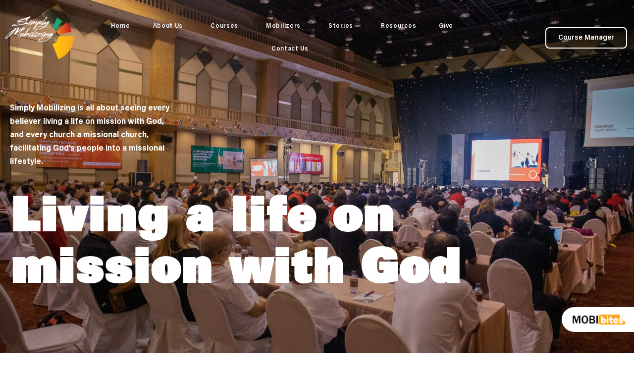

--- FILE ---
content_type: text/html; charset=UTF-8
request_url: https://simplymobilizing.com/?378poex65810913a
body_size: 20405
content:
<!DOCTYPE html>

<html lang="en-US">

<head>
	<meta charset="UTF-8">
<script>
var gform;gform||(document.addEventListener("gform_main_scripts_loaded",function(){gform.scriptsLoaded=!0}),window.addEventListener("DOMContentLoaded",function(){gform.domLoaded=!0}),gform={domLoaded:!1,scriptsLoaded:!1,initializeOnLoaded:function(o){gform.domLoaded&&gform.scriptsLoaded?o():!gform.domLoaded&&gform.scriptsLoaded?window.addEventListener("DOMContentLoaded",o):document.addEventListener("gform_main_scripts_loaded",o)},hooks:{action:{},filter:{}},addAction:function(o,n,r,t){gform.addHook("action",o,n,r,t)},addFilter:function(o,n,r,t){gform.addHook("filter",o,n,r,t)},doAction:function(o){gform.doHook("action",o,arguments)},applyFilters:function(o){return gform.doHook("filter",o,arguments)},removeAction:function(o,n){gform.removeHook("action",o,n)},removeFilter:function(o,n,r){gform.removeHook("filter",o,n,r)},addHook:function(o,n,r,t,i){null==gform.hooks[o][n]&&(gform.hooks[o][n]=[]);var e=gform.hooks[o][n];null==i&&(i=n+"_"+e.length),gform.hooks[o][n].push({tag:i,callable:r,priority:t=null==t?10:t})},doHook:function(n,o,r){var t;if(r=Array.prototype.slice.call(r,1),null!=gform.hooks[n][o]&&((o=gform.hooks[n][o]).sort(function(o,n){return o.priority-n.priority}),o.forEach(function(o){"function"!=typeof(t=o.callable)&&(t=window[t]),"action"==n?t.apply(null,r):r[0]=t.apply(null,r)})),"filter"==n)return r[0]},removeHook:function(o,n,t,i){var r;null!=gform.hooks[o][n]&&(r=(r=gform.hooks[o][n]).filter(function(o,n,r){return!!(null!=i&&i!=o.tag||null!=t&&t!=o.priority)}),gform.hooks[o][n]=r)}});
</script>

	<meta name="viewport" content="width=device-width, initial-scale=1">
	<link rel="profile" href="http://gmpg.org/xfn/11">
	<meta name='robots' content='index, follow, max-image-preview:large, max-snippet:-1, max-video-preview:-1' />

	<!-- This site is optimized with the Yoast SEO plugin v19.13 - https://yoast.com/wordpress/plugins/seo/ -->
	<title>Home - Simply Mobilizing</title>
	<link rel="canonical" href="https://simplymobilizing.com/" />
	<meta property="og:locale" content="en_US" />
	<meta property="og:type" content="website" />
	<meta property="og:title" content="Home - Simply Mobilizing" />
	<meta property="og:description" content="    Simply Mobilizing is all about seeing every believer living a life on mission with God, and every church a missional church, facilitating God&#8217;s people into a missional lifestyle. Living a life on mission with God What We Do Missional Churches Encouraging Missional Churches in Today&#8217;s World Multiple Courses Mobilizing All God&#8217;s People on [&hellip;]" />
	<meta property="og:url" content="https://simplymobilizing.com/" />
	<meta property="og:site_name" content="Simply Mobilizing" />
	<meta property="article:modified_time" content="2025-06-04T01:42:58+00:00" />
	<meta property="og:image" content="https://simplymobilizing.com/wp-content/uploads/2020/06/Simply-Mobilizing-logo-US_International-01-scaled.jpg" />
	<meta property="og:image:width" content="2560" />
	<meta property="og:image:height" content="1606" />
	<meta property="og:image:type" content="image/jpeg" />
	<meta name="twitter:card" content="summary_large_image" />
	<meta name="twitter:label1" content="Est. reading time" />
	<meta name="twitter:data1" content="6 minutes" />
	<script type="application/ld+json" class="yoast-schema-graph">{"@context":"https://schema.org","@graph":[{"@type":"WebPage","@id":"https://simplymobilizing.com/","url":"https://simplymobilizing.com/","name":"Home - Simply Mobilizing","isPartOf":{"@id":"https://simplymobilizing.com/#website"},"primaryImageOfPage":{"@id":"https://simplymobilizing.com/#primaryimage"},"image":{"@id":"https://simplymobilizing.com/#primaryimage"},"thumbnailUrl":"https://simplymobilizing.com/wp-content/uploads/2020/06/Simply-Mobilizing-logo-US_International-01-scaled.jpg","datePublished":"2021-05-02T17:17:51+00:00","dateModified":"2025-06-04T01:42:58+00:00","breadcrumb":{"@id":"https://simplymobilizing.com/#breadcrumb"},"inLanguage":"en-US","potentialAction":[{"@type":"ReadAction","target":["https://simplymobilizing.com/"]}]},{"@type":"ImageObject","inLanguage":"en-US","@id":"https://simplymobilizing.com/#primaryimage","url":"https://simplymobilizing.com/wp-content/uploads/2020/06/Simply-Mobilizing-logo-US_International-01-scaled.jpg","contentUrl":"https://simplymobilizing.com/wp-content/uploads/2020/06/Simply-Mobilizing-logo-US_International-01-scaled.jpg","width":2560,"height":1606},{"@type":"BreadcrumbList","@id":"https://simplymobilizing.com/#breadcrumb","itemListElement":[{"@type":"ListItem","position":1,"name":"Home"}]},{"@type":"WebSite","@id":"https://simplymobilizing.com/#website","url":"https://simplymobilizing.com/","name":"Simply Mobilizing","description":"All God&#039;s People on Mission with God","potentialAction":[{"@type":"SearchAction","target":{"@type":"EntryPoint","urlTemplate":"https://simplymobilizing.com/?s={search_term_string}"},"query-input":"required name=search_term_string"}],"inLanguage":"en-US"}]}</script>
	<!-- / Yoast SEO plugin. -->


<link rel="alternate" type="application/rss+xml" title="Simply Mobilizing &raquo; Feed" href="https://simplymobilizing.com/feed/" />
<link rel="alternate" type="application/rss+xml" title="Simply Mobilizing &raquo; Comments Feed" href="https://simplymobilizing.com/comments/feed/" />
<script>
window._wpemojiSettings = {"baseUrl":"https:\/\/s.w.org\/images\/core\/emoji\/14.0.0\/72x72\/","ext":".png","svgUrl":"https:\/\/s.w.org\/images\/core\/emoji\/14.0.0\/svg\/","svgExt":".svg","source":{"concatemoji":"https:\/\/simplymobilizing.com\/wp-includes\/js\/wp-emoji-release.min.js?ver=6.1.1"}};
/*! This file is auto-generated */
!function(e,a,t){var n,r,o,i=a.createElement("canvas"),p=i.getContext&&i.getContext("2d");function s(e,t){var a=String.fromCharCode,e=(p.clearRect(0,0,i.width,i.height),p.fillText(a.apply(this,e),0,0),i.toDataURL());return p.clearRect(0,0,i.width,i.height),p.fillText(a.apply(this,t),0,0),e===i.toDataURL()}function c(e){var t=a.createElement("script");t.src=e,t.defer=t.type="text/javascript",a.getElementsByTagName("head")[0].appendChild(t)}for(o=Array("flag","emoji"),t.supports={everything:!0,everythingExceptFlag:!0},r=0;r<o.length;r++)t.supports[o[r]]=function(e){if(p&&p.fillText)switch(p.textBaseline="top",p.font="600 32px Arial",e){case"flag":return s([127987,65039,8205,9895,65039],[127987,65039,8203,9895,65039])?!1:!s([55356,56826,55356,56819],[55356,56826,8203,55356,56819])&&!s([55356,57332,56128,56423,56128,56418,56128,56421,56128,56430,56128,56423,56128,56447],[55356,57332,8203,56128,56423,8203,56128,56418,8203,56128,56421,8203,56128,56430,8203,56128,56423,8203,56128,56447]);case"emoji":return!s([129777,127995,8205,129778,127999],[129777,127995,8203,129778,127999])}return!1}(o[r]),t.supports.everything=t.supports.everything&&t.supports[o[r]],"flag"!==o[r]&&(t.supports.everythingExceptFlag=t.supports.everythingExceptFlag&&t.supports[o[r]]);t.supports.everythingExceptFlag=t.supports.everythingExceptFlag&&!t.supports.flag,t.DOMReady=!1,t.readyCallback=function(){t.DOMReady=!0},t.supports.everything||(n=function(){t.readyCallback()},a.addEventListener?(a.addEventListener("DOMContentLoaded",n,!1),e.addEventListener("load",n,!1)):(e.attachEvent("onload",n),a.attachEvent("onreadystatechange",function(){"complete"===a.readyState&&t.readyCallback()})),(e=t.source||{}).concatemoji?c(e.concatemoji):e.wpemoji&&e.twemoji&&(c(e.twemoji),c(e.wpemoji)))}(window,document,window._wpemojiSettings);
</script>
<style>
img.wp-smiley,
img.emoji {
	display: inline !important;
	border: none !important;
	box-shadow: none !important;
	height: 1em !important;
	width: 1em !important;
	margin: 0 0.07em !important;
	vertical-align: -0.1em !important;
	background: none !important;
	padding: 0 !important;
}
</style>
	<link rel='stylesheet' id='wp-block-library-css' href='https://simplymobilizing.com/wp-includes/css/dist/block-library/style.min.css?ver=6.1.1' media='all' />
<style id='global-styles-inline-css'>
body{--wp--preset--color--black: #000000;--wp--preset--color--cyan-bluish-gray: #abb8c3;--wp--preset--color--white: #ffffff;--wp--preset--color--pale-pink: #f78da7;--wp--preset--color--vivid-red: #cf2e2e;--wp--preset--color--luminous-vivid-orange: #ff6900;--wp--preset--color--luminous-vivid-amber: #fcb900;--wp--preset--color--light-green-cyan: #7bdcb5;--wp--preset--color--vivid-green-cyan: #00d084;--wp--preset--color--pale-cyan-blue: #8ed1fc;--wp--preset--color--vivid-cyan-blue: #0693e3;--wp--preset--color--vivid-purple: #9b51e0;--wp--preset--gradient--vivid-cyan-blue-to-vivid-purple: linear-gradient(135deg,rgba(6,147,227,1) 0%,rgb(155,81,224) 100%);--wp--preset--gradient--light-green-cyan-to-vivid-green-cyan: linear-gradient(135deg,rgb(122,220,180) 0%,rgb(0,208,130) 100%);--wp--preset--gradient--luminous-vivid-amber-to-luminous-vivid-orange: linear-gradient(135deg,rgba(252,185,0,1) 0%,rgba(255,105,0,1) 100%);--wp--preset--gradient--luminous-vivid-orange-to-vivid-red: linear-gradient(135deg,rgba(255,105,0,1) 0%,rgb(207,46,46) 100%);--wp--preset--gradient--very-light-gray-to-cyan-bluish-gray: linear-gradient(135deg,rgb(238,238,238) 0%,rgb(169,184,195) 100%);--wp--preset--gradient--cool-to-warm-spectrum: linear-gradient(135deg,rgb(74,234,220) 0%,rgb(151,120,209) 20%,rgb(207,42,186) 40%,rgb(238,44,130) 60%,rgb(251,105,98) 80%,rgb(254,248,76) 100%);--wp--preset--gradient--blush-light-purple: linear-gradient(135deg,rgb(255,206,236) 0%,rgb(152,150,240) 100%);--wp--preset--gradient--blush-bordeaux: linear-gradient(135deg,rgb(254,205,165) 0%,rgb(254,45,45) 50%,rgb(107,0,62) 100%);--wp--preset--gradient--luminous-dusk: linear-gradient(135deg,rgb(255,203,112) 0%,rgb(199,81,192) 50%,rgb(65,88,208) 100%);--wp--preset--gradient--pale-ocean: linear-gradient(135deg,rgb(255,245,203) 0%,rgb(182,227,212) 50%,rgb(51,167,181) 100%);--wp--preset--gradient--electric-grass: linear-gradient(135deg,rgb(202,248,128) 0%,rgb(113,206,126) 100%);--wp--preset--gradient--midnight: linear-gradient(135deg,rgb(2,3,129) 0%,rgb(40,116,252) 100%);--wp--preset--duotone--dark-grayscale: url('#wp-duotone-dark-grayscale');--wp--preset--duotone--grayscale: url('#wp-duotone-grayscale');--wp--preset--duotone--purple-yellow: url('#wp-duotone-purple-yellow');--wp--preset--duotone--blue-red: url('#wp-duotone-blue-red');--wp--preset--duotone--midnight: url('#wp-duotone-midnight');--wp--preset--duotone--magenta-yellow: url('#wp-duotone-magenta-yellow');--wp--preset--duotone--purple-green: url('#wp-duotone-purple-green');--wp--preset--duotone--blue-orange: url('#wp-duotone-blue-orange');--wp--preset--font-size--small: 14px;--wp--preset--font-size--medium: 20px;--wp--preset--font-size--large: 20px;--wp--preset--font-size--x-large: 42px;--wp--preset--font-size--tiny: 12px;--wp--preset--font-size--regular: 16px;--wp--preset--font-size--larger: 32px;--wp--preset--font-size--extra: 44px;--wp--preset--spacing--20: 0.44rem;--wp--preset--spacing--30: 0.67rem;--wp--preset--spacing--40: 1rem;--wp--preset--spacing--50: 1.5rem;--wp--preset--spacing--60: 2.25rem;--wp--preset--spacing--70: 3.38rem;--wp--preset--spacing--80: 5.06rem;}body { margin: 0;--wp--style--global--content-size: 1000px;--wp--style--global--wide-size: 1400px; }.wp-site-blocks > .alignleft { float: left; margin-right: 2em; }.wp-site-blocks > .alignright { float: right; margin-left: 2em; }.wp-site-blocks > .aligncenter { justify-content: center; margin-left: auto; margin-right: auto; }.wp-site-blocks > * { margin-block-start: 0; margin-block-end: 0; }.wp-site-blocks > * + * { margin-block-start: 24px; }body { --wp--style--block-gap: 24px; }body .is-layout-flow > *{margin-block-start: 0;margin-block-end: 0;}body .is-layout-flow > * + *{margin-block-start: 24px;margin-block-end: 0;}body .is-layout-constrained > *{margin-block-start: 0;margin-block-end: 0;}body .is-layout-constrained > * + *{margin-block-start: 24px;margin-block-end: 0;}body .is-layout-flex{gap: 24px;}body .is-layout-flow > .alignleft{float: left;margin-inline-start: 0;margin-inline-end: 2em;}body .is-layout-flow > .alignright{float: right;margin-inline-start: 2em;margin-inline-end: 0;}body .is-layout-flow > .aligncenter{margin-left: auto !important;margin-right: auto !important;}body .is-layout-constrained > .alignleft{float: left;margin-inline-start: 0;margin-inline-end: 2em;}body .is-layout-constrained > .alignright{float: right;margin-inline-start: 2em;margin-inline-end: 0;}body .is-layout-constrained > .aligncenter{margin-left: auto !important;margin-right: auto !important;}body .is-layout-constrained > :where(:not(.alignleft):not(.alignright):not(.alignfull)){max-width: var(--wp--style--global--content-size);margin-left: auto !important;margin-right: auto !important;}body .is-layout-constrained > .alignwide{max-width: var(--wp--style--global--wide-size);}body .is-layout-flex{display: flex;}body .is-layout-flex{flex-wrap: wrap;align-items: center;}body .is-layout-flex > *{margin: 0;}body{padding-top: 0px;padding-right: 0px;padding-bottom: 0px;padding-left: 0px;}a:where(:not(.wp-element-button)){text-decoration: underline;}.wp-element-button, .wp-block-button__link{background-color: #32373c;border-width: 0;color: #fff;font-family: inherit;font-size: inherit;line-height: inherit;padding: calc(0.667em + 2px) calc(1.333em + 2px);text-decoration: none;}.has-black-color{color: var(--wp--preset--color--black) !important;}.has-cyan-bluish-gray-color{color: var(--wp--preset--color--cyan-bluish-gray) !important;}.has-white-color{color: var(--wp--preset--color--white) !important;}.has-pale-pink-color{color: var(--wp--preset--color--pale-pink) !important;}.has-vivid-red-color{color: var(--wp--preset--color--vivid-red) !important;}.has-luminous-vivid-orange-color{color: var(--wp--preset--color--luminous-vivid-orange) !important;}.has-luminous-vivid-amber-color{color: var(--wp--preset--color--luminous-vivid-amber) !important;}.has-light-green-cyan-color{color: var(--wp--preset--color--light-green-cyan) !important;}.has-vivid-green-cyan-color{color: var(--wp--preset--color--vivid-green-cyan) !important;}.has-pale-cyan-blue-color{color: var(--wp--preset--color--pale-cyan-blue) !important;}.has-vivid-cyan-blue-color{color: var(--wp--preset--color--vivid-cyan-blue) !important;}.has-vivid-purple-color{color: var(--wp--preset--color--vivid-purple) !important;}.has-black-background-color{background-color: var(--wp--preset--color--black) !important;}.has-cyan-bluish-gray-background-color{background-color: var(--wp--preset--color--cyan-bluish-gray) !important;}.has-white-background-color{background-color: var(--wp--preset--color--white) !important;}.has-pale-pink-background-color{background-color: var(--wp--preset--color--pale-pink) !important;}.has-vivid-red-background-color{background-color: var(--wp--preset--color--vivid-red) !important;}.has-luminous-vivid-orange-background-color{background-color: var(--wp--preset--color--luminous-vivid-orange) !important;}.has-luminous-vivid-amber-background-color{background-color: var(--wp--preset--color--luminous-vivid-amber) !important;}.has-light-green-cyan-background-color{background-color: var(--wp--preset--color--light-green-cyan) !important;}.has-vivid-green-cyan-background-color{background-color: var(--wp--preset--color--vivid-green-cyan) !important;}.has-pale-cyan-blue-background-color{background-color: var(--wp--preset--color--pale-cyan-blue) !important;}.has-vivid-cyan-blue-background-color{background-color: var(--wp--preset--color--vivid-cyan-blue) !important;}.has-vivid-purple-background-color{background-color: var(--wp--preset--color--vivid-purple) !important;}.has-black-border-color{border-color: var(--wp--preset--color--black) !important;}.has-cyan-bluish-gray-border-color{border-color: var(--wp--preset--color--cyan-bluish-gray) !important;}.has-white-border-color{border-color: var(--wp--preset--color--white) !important;}.has-pale-pink-border-color{border-color: var(--wp--preset--color--pale-pink) !important;}.has-vivid-red-border-color{border-color: var(--wp--preset--color--vivid-red) !important;}.has-luminous-vivid-orange-border-color{border-color: var(--wp--preset--color--luminous-vivid-orange) !important;}.has-luminous-vivid-amber-border-color{border-color: var(--wp--preset--color--luminous-vivid-amber) !important;}.has-light-green-cyan-border-color{border-color: var(--wp--preset--color--light-green-cyan) !important;}.has-vivid-green-cyan-border-color{border-color: var(--wp--preset--color--vivid-green-cyan) !important;}.has-pale-cyan-blue-border-color{border-color: var(--wp--preset--color--pale-cyan-blue) !important;}.has-vivid-cyan-blue-border-color{border-color: var(--wp--preset--color--vivid-cyan-blue) !important;}.has-vivid-purple-border-color{border-color: var(--wp--preset--color--vivid-purple) !important;}.has-vivid-cyan-blue-to-vivid-purple-gradient-background{background: var(--wp--preset--gradient--vivid-cyan-blue-to-vivid-purple) !important;}.has-light-green-cyan-to-vivid-green-cyan-gradient-background{background: var(--wp--preset--gradient--light-green-cyan-to-vivid-green-cyan) !important;}.has-luminous-vivid-amber-to-luminous-vivid-orange-gradient-background{background: var(--wp--preset--gradient--luminous-vivid-amber-to-luminous-vivid-orange) !important;}.has-luminous-vivid-orange-to-vivid-red-gradient-background{background: var(--wp--preset--gradient--luminous-vivid-orange-to-vivid-red) !important;}.has-very-light-gray-to-cyan-bluish-gray-gradient-background{background: var(--wp--preset--gradient--very-light-gray-to-cyan-bluish-gray) !important;}.has-cool-to-warm-spectrum-gradient-background{background: var(--wp--preset--gradient--cool-to-warm-spectrum) !important;}.has-blush-light-purple-gradient-background{background: var(--wp--preset--gradient--blush-light-purple) !important;}.has-blush-bordeaux-gradient-background{background: var(--wp--preset--gradient--blush-bordeaux) !important;}.has-luminous-dusk-gradient-background{background: var(--wp--preset--gradient--luminous-dusk) !important;}.has-pale-ocean-gradient-background{background: var(--wp--preset--gradient--pale-ocean) !important;}.has-electric-grass-gradient-background{background: var(--wp--preset--gradient--electric-grass) !important;}.has-midnight-gradient-background{background: var(--wp--preset--gradient--midnight) !important;}.has-small-font-size{font-size: var(--wp--preset--font-size--small) !important;}.has-medium-font-size{font-size: var(--wp--preset--font-size--medium) !important;}.has-large-font-size{font-size: var(--wp--preset--font-size--large) !important;}.has-x-large-font-size{font-size: var(--wp--preset--font-size--x-large) !important;}.has-tiny-font-size{font-size: var(--wp--preset--font-size--tiny) !important;}.has-regular-font-size{font-size: var(--wp--preset--font-size--regular) !important;}.has-larger-font-size{font-size: var(--wp--preset--font-size--larger) !important;}.has-extra-font-size{font-size: var(--wp--preset--font-size--extra) !important;}
.wp-block-navigation a:where(:not(.wp-element-button)){color: inherit;}
.wp-block-pullquote{font-size: 1.5em;line-height: 1.6;}
</style>
<link rel='stylesheet' id='cpsh-shortcodes-css' href='https://simplymobilizing.com/wp-content/plugins/column-shortcodes//assets/css/shortcodes.css?ver=1.0.1' media='all' />
<link rel='stylesheet' id='mks_shortcodes_fntawsm_css-css' href='https://simplymobilizing.com/wp-content/plugins/meks-flexible-shortcodes/css/font-awesome/css/font-awesome.min.css?ver=1.3.4' media='screen' />
<link rel='stylesheet' id='mks_shortcodes_simple_line_icons-css' href='https://simplymobilizing.com/wp-content/plugins/meks-flexible-shortcodes/css/simple-line/simple-line-icons.css?ver=1.3.4' media='screen' />
<link rel='stylesheet' id='mks_shortcodes_css-css' href='https://simplymobilizing.com/wp-content/plugins/meks-flexible-shortcodes/css/style.css?ver=1.3.4' media='screen' />
<link rel='stylesheet' id='hfe-style-css' href='https://simplymobilizing.com/wp-content/plugins/header-footer-elementor/assets/css/header-footer-elementor.css?ver=1.6.13' media='all' />
<link rel='stylesheet' id='elementor-icons-css' href='https://simplymobilizing.com/wp-content/plugins/elementor/assets/lib/eicons/css/elementor-icons.min.css?ver=5.13.0' media='all' />
<link rel='stylesheet' id='elementor-frontend-legacy-css' href='https://simplymobilizing.com/wp-content/plugins/elementor/assets/css/frontend-legacy.min.css?ver=3.4.7' media='all' />
<link rel='stylesheet' id='elementor-frontend-css' href='https://simplymobilizing.com/wp-content/plugins/elementor/assets/css/frontend.min.css?ver=3.4.7' media='all' />
<style id='elementor-frontend-inline-css'>
@font-face{font-family:eicons;src:url(https://simplymobilizing.com/wp-content/plugins/elementor/assets/lib/eicons/fonts/eicons.eot?5.10.0);src:url(https://simplymobilizing.com/wp-content/plugins/elementor/assets/lib/eicons/fonts/eicons.eot?5.10.0#iefix) format("embedded-opentype"),url(https://simplymobilizing.com/wp-content/plugins/elementor/assets/lib/eicons/fonts/eicons.woff2?5.10.0) format("woff2"),url(https://simplymobilizing.com/wp-content/plugins/elementor/assets/lib/eicons/fonts/eicons.woff?5.10.0) format("woff"),url(https://simplymobilizing.com/wp-content/plugins/elementor/assets/lib/eicons/fonts/eicons.ttf?5.10.0) format("truetype"),url(https://simplymobilizing.com/wp-content/plugins/elementor/assets/lib/eicons/fonts/eicons.svg?5.10.0#eicon) format("svg");font-weight:400;font-style:normal}
</style>
<link rel='stylesheet' id='elementor-post-5860-css' href='https://simplymobilizing.com/wp-content/uploads/elementor/css/post-5860.css?ver=1635928420' media='all' />
<link rel='stylesheet' id='elementor-pro-css' href='https://simplymobilizing.com/wp-content/plugins/elementor-pro/assets/css/frontend.min.css?ver=3.3.5' media='all' />
<link rel='stylesheet' id='font-awesome-5-all-css' href='https://simplymobilizing.com/wp-content/plugins/elementor/assets/lib/font-awesome/css/all.min.css?ver=4.5.9' media='all' />
<link rel='stylesheet' id='font-awesome-4-shim-css' href='https://simplymobilizing.com/wp-content/plugins/elementor/assets/lib/font-awesome/css/v4-shims.min.css?ver=3.4.7' media='all' />
<link rel='stylesheet' id='elementor-global-css' href='https://simplymobilizing.com/wp-content/uploads/elementor/css/global.css?ver=1635928421' media='all' />
<link rel='stylesheet' id='elementor-post-5257-css' href='https://simplymobilizing.com/wp-content/uploads/elementor/css/post-5257.css?ver=1751247742' media='all' />
<link rel='stylesheet' id='postmatic-social-login-css' href='https://simplymobilizing.com/wp-content/plugins/postmatic-social-commenting/css/postmatic-social-login.css?ver=20151102' media='all' />
<link rel='stylesheet' id='wpbf-icon-font-css' href='https://simplymobilizing.com/wp-content/themes/page-builder-framework/css/min/iconfont-min.css?ver=2.10.2' media='all' />
<link rel='stylesheet' id='wpbf-style-css' href='https://simplymobilizing.com/wp-content/themes/page-builder-framework/style.css?ver=2.10.2' media='all' />
<style id='wpbf-style-inline-css'>
.wpbf-archive-content .wpbf-post{text-align:left;}
</style>
<link rel='stylesheet' id='wpbf-responsive-css' href='https://simplymobilizing.com/wp-content/themes/page-builder-framework/css/min/responsive-min.css?ver=2.10.2' media='all' />
<link rel='stylesheet' id='elementor-post-6741-css' href='https://simplymobilizing.com/wp-content/uploads/elementor/css/post-6741.css?ver=1635928421' media='all' />
<link rel='stylesheet' id='elementor-post-6568-css' href='https://simplymobilizing.com/wp-content/uploads/elementor/css/post-6568.css?ver=1760343712' media='all' />
<link rel='stylesheet' id='video-js-css' href='https://simplymobilizing.com/wp-content/plugins/video-embed-thumbnail-generator/video-js/v7/video-js.min.css?ver=7.17.0' media='all' />
<link rel='stylesheet' id='video-js-kg-skin-css' href='https://simplymobilizing.com/wp-content/plugins/video-embed-thumbnail-generator/video-js/v7/kg-video-js-skin.css?ver=4.7.5' media='all' />
<link rel='stylesheet' id='kgvid_video_styles-css' href='https://simplymobilizing.com/wp-content/plugins/video-embed-thumbnail-generator/css/kgvid_styles.css?ver=4.7.5' media='all' />
<link rel='stylesheet' id='forget-about-shortcode-buttons-css' href='https://simplymobilizing.com/wp-content/plugins/forget-about-shortcode-buttons/public/css/button-styles.css?ver=2.1.2' media='all' />
<link rel='stylesheet' id='postmatic-social-font-awesome-css' href='https://simplymobilizing.com/wp-content/plugins/postmatic-social-commenting/css/font-awesome.min.css?ver=20151102' media='all' />
<link rel='stylesheet' id='mobibites_styles-css' href='https://simplymobilizing.com/wp-content/plugins/mobibites/styles/mobibites.css?ver=test1763688305' media='all' />
<link rel='stylesheet' id='google-fonts-1-css' href='https://fonts.googleapis.com/css?family=Roboto%3A100%2C100italic%2C200%2C200italic%2C300%2C300italic%2C400%2C400italic%2C500%2C500italic%2C600%2C600italic%2C700%2C700italic%2C800%2C800italic%2C900%2C900italic%7CChivo%3A100%2C100italic%2C200%2C200italic%2C300%2C300italic%2C400%2C400italic%2C500%2C500italic%2C600%2C600italic%2C700%2C700italic%2C800%2C800italic%2C900%2C900italic&#038;display=auto&#038;ver=6.1.1' media='all' />
<link rel='stylesheet' id='elementor-icons-shared-0-css' href='https://simplymobilizing.com/wp-content/plugins/elementor/assets/lib/font-awesome/css/fontawesome.min.css?ver=5.15.3' media='all' />
<link rel='stylesheet' id='elementor-icons-fa-solid-css' href='https://simplymobilizing.com/wp-content/plugins/elementor/assets/lib/font-awesome/css/solid.min.css?ver=5.15.3' media='all' />
<link rel='stylesheet' id='elementor-icons-fa-brands-css' href='https://simplymobilizing.com/wp-content/plugins/elementor/assets/lib/font-awesome/css/brands.min.css?ver=5.15.3' media='all' />
<script src='https://simplymobilizing.com/wp-includes/js/jquery/jquery.min.js?ver=3.6.1' id='jquery-core-js'></script>
<script src='https://simplymobilizing.com/wp-includes/js/jquery/jquery-migrate.min.js?ver=3.3.2' id='jquery-migrate-js'></script>
<script src='https://simplymobilizing.com/wp-content/plugins/elementor/assets/lib/font-awesome/js/v4-shims.min.js?ver=3.4.7' id='font-awesome-4-shim-js'></script>
<link rel="https://api.w.org/" href="https://simplymobilizing.com/wp-json/" /><link rel="alternate" type="application/json" href="https://simplymobilizing.com/wp-json/wp/v2/pages/5257" /><link rel="EditURI" type="application/rsd+xml" title="RSD" href="https://simplymobilizing.com/xmlrpc.php?rsd" />
<link rel="wlwmanifest" type="application/wlwmanifest+xml" href="https://simplymobilizing.com/wp-includes/wlwmanifest.xml" />
<meta name="generator" content="WordPress 6.1.1" />
<link rel='shortlink' href='https://simplymobilizing.com/' />
<link rel="alternate" type="application/json+oembed" href="https://simplymobilizing.com/wp-json/oembed/1.0/embed?url=https%3A%2F%2Fsimplymobilizing.com%2F" />
<link rel="alternate" type="text/xml+oembed" href="https://simplymobilizing.com/wp-json/oembed/1.0/embed?url=https%3A%2F%2Fsimplymobilizing.com%2F&#038;format=xml" />
	<link rel="preconnect" href="https://fonts.googleapis.com">
	<link rel="preconnect" href="https://fonts.gstatic.com">
	<script type="text/javascript">
(function(url){
	if(/(?:Chrome\/26\.0\.1410\.63 Safari\/537\.31|WordfenceTestMonBot)/.test(navigator.userAgent)){ return; }
	var addEvent = function(evt, handler) {
		if (window.addEventListener) {
			document.addEventListener(evt, handler, false);
		} else if (window.attachEvent) {
			document.attachEvent('on' + evt, handler);
		}
	};
	var removeEvent = function(evt, handler) {
		if (window.removeEventListener) {
			document.removeEventListener(evt, handler, false);
		} else if (window.detachEvent) {
			document.detachEvent('on' + evt, handler);
		}
	};
	var evts = 'contextmenu dblclick drag dragend dragenter dragleave dragover dragstart drop keydown keypress keyup mousedown mousemove mouseout mouseover mouseup mousewheel scroll'.split(' ');
	var logHuman = function() {
		if (window.wfLogHumanRan) { return; }
		window.wfLogHumanRan = true;
		var wfscr = document.createElement('script');
		wfscr.type = 'text/javascript';
		wfscr.async = true;
		wfscr.src = url + '&r=' + Math.random();
		(document.getElementsByTagName('head')[0]||document.getElementsByTagName('body')[0]).appendChild(wfscr);
		for (var i = 0; i < evts.length; i++) {
			removeEvent(evts[i], logHuman);
		}
	};
	for (var i = 0; i < evts.length; i++) {
		addEvent(evts[i], logHuman);
	}
})('//simplymobilizing.com/?wordfence_lh=1&hid=2851FB2DEEEAE767D122FF56508E5237');
</script><!-- Analytics by WP Statistics v13.2.11 - https://wp-statistics.com/ -->
<style>.recentcomments a{display:inline !important;padding:0 !important;margin:0 !important;}</style><link rel="icon" href="https://simplymobilizing.com/wp-content/uploads/2017/03/cropped-favicon-32x32.png" sizes="32x32" />
<link rel="icon" href="https://simplymobilizing.com/wp-content/uploads/2017/03/cropped-favicon-192x192.png" sizes="192x192" />
<link rel="apple-touch-icon" href="https://simplymobilizing.com/wp-content/uploads/2017/03/cropped-favicon-180x180.png" />
<meta name="msapplication-TileImage" content="https://simplymobilizing.com/wp-content/uploads/2017/03/cropped-favicon-270x270.png" />
		<style id="wp-custom-css">
			.comment-form {
	font-family: "Acumin Pro", Sans-serif;
  font-weight: 300;
}

.comment-form-comment > label {
	color: #7A7A7A;
	font-size: .9rem;
}

.comment-form-comment > textarea {
	border-radius: 12px;
	margin-top: 10px;
}

.comment-form input.submit {
	background-color: #29aba6;
	color: #ffffff;
	border-radius: 12px;
	font-weight: 300;
}

.clearfix {
	display: block;
	clear: both;
}

.py-20 {
	padding-top: 20px;
	padding-bottom: 20px;
}

.pb-100 {
	padding-bottom: 100px;
}

.ml-65 {
	margin-left: 65px !important;
}

.mr-65 {
	margin-right: 65px !important;
}

.post-intro-image {
	margin-bottom: 30px;
}

.has-dropcap {
	font-weight: bold;
	margin-bottom: 50px;
	color: #000000 !important;
	font-size: 32px !important;
}

.has-dropcap:first-letter {
  float: left;
  font-size: 9rem;
  line-height: 0.65;
  margin: -0.05em 0.05em 0.1em -0.05em;
	font-weight: bold;
}

.post-section {
    display: flex;
    flex-direction: row;
    align-items: center;
}

.post-section-col {
    width: 50%;
}

.post-section-col:first-child {
    padding-right: 30px;
}

.post-section-col:last-child {
    padding-left: 70px;
}

.post-section-col:last-child > img {
    width: 100% !important;
}

.post-title {
    color: #000000;
    font-family: "Zurich", Sans-serif !important;
    font-weight: 800;
    font-size: 36px;
}

.post-author {
    color: #A5A5A5;
		font-size: .9rem;
}

.post-date {
    color: #2daca5;
		font-size: .9rem;
}		</style>
		<style id="wpbf-typography-styles"></style>	<style id="egf-frontend-styles" type="text/css">
		p {} p {} h1 {} h2 {} h3 {} h4 {} h5 {} h6 {} 	</style>
	</head>

<body class="home page-template-default page page-id-5257 ehf-template-page-builder-framework ehf-stylesheet-page-builder-framework wpbf wpbf-new-home-design wpbf-no-sidebar wpbf-full-width elementor-default elementor-kit-5860 elementor-page elementor-page-5257 elementor-page-7399" itemscope="itemscope" itemtype="https://schema.org/WebPage">

	<a class="screen-reader-text skip-link" href="#content" title="Skip to content">Skip to content</a>

	<svg xmlns="http://www.w3.org/2000/svg" viewBox="0 0 0 0" width="0" height="0" focusable="false" role="none" style="visibility: hidden; position: absolute; left: -9999px; overflow: hidden;" ><defs><filter id="wp-duotone-dark-grayscale"><feColorMatrix color-interpolation-filters="sRGB" type="matrix" values=" .299 .587 .114 0 0 .299 .587 .114 0 0 .299 .587 .114 0 0 .299 .587 .114 0 0 " /><feComponentTransfer color-interpolation-filters="sRGB" ><feFuncR type="table" tableValues="0 0.49803921568627" /><feFuncG type="table" tableValues="0 0.49803921568627" /><feFuncB type="table" tableValues="0 0.49803921568627" /><feFuncA type="table" tableValues="1 1" /></feComponentTransfer><feComposite in2="SourceGraphic" operator="in" /></filter></defs></svg><svg xmlns="http://www.w3.org/2000/svg" viewBox="0 0 0 0" width="0" height="0" focusable="false" role="none" style="visibility: hidden; position: absolute; left: -9999px; overflow: hidden;" ><defs><filter id="wp-duotone-grayscale"><feColorMatrix color-interpolation-filters="sRGB" type="matrix" values=" .299 .587 .114 0 0 .299 .587 .114 0 0 .299 .587 .114 0 0 .299 .587 .114 0 0 " /><feComponentTransfer color-interpolation-filters="sRGB" ><feFuncR type="table" tableValues="0 1" /><feFuncG type="table" tableValues="0 1" /><feFuncB type="table" tableValues="0 1" /><feFuncA type="table" tableValues="1 1" /></feComponentTransfer><feComposite in2="SourceGraphic" operator="in" /></filter></defs></svg><svg xmlns="http://www.w3.org/2000/svg" viewBox="0 0 0 0" width="0" height="0" focusable="false" role="none" style="visibility: hidden; position: absolute; left: -9999px; overflow: hidden;" ><defs><filter id="wp-duotone-purple-yellow"><feColorMatrix color-interpolation-filters="sRGB" type="matrix" values=" .299 .587 .114 0 0 .299 .587 .114 0 0 .299 .587 .114 0 0 .299 .587 .114 0 0 " /><feComponentTransfer color-interpolation-filters="sRGB" ><feFuncR type="table" tableValues="0.54901960784314 0.98823529411765" /><feFuncG type="table" tableValues="0 1" /><feFuncB type="table" tableValues="0.71764705882353 0.25490196078431" /><feFuncA type="table" tableValues="1 1" /></feComponentTransfer><feComposite in2="SourceGraphic" operator="in" /></filter></defs></svg><svg xmlns="http://www.w3.org/2000/svg" viewBox="0 0 0 0" width="0" height="0" focusable="false" role="none" style="visibility: hidden; position: absolute; left: -9999px; overflow: hidden;" ><defs><filter id="wp-duotone-blue-red"><feColorMatrix color-interpolation-filters="sRGB" type="matrix" values=" .299 .587 .114 0 0 .299 .587 .114 0 0 .299 .587 .114 0 0 .299 .587 .114 0 0 " /><feComponentTransfer color-interpolation-filters="sRGB" ><feFuncR type="table" tableValues="0 1" /><feFuncG type="table" tableValues="0 0.27843137254902" /><feFuncB type="table" tableValues="0.5921568627451 0.27843137254902" /><feFuncA type="table" tableValues="1 1" /></feComponentTransfer><feComposite in2="SourceGraphic" operator="in" /></filter></defs></svg><svg xmlns="http://www.w3.org/2000/svg" viewBox="0 0 0 0" width="0" height="0" focusable="false" role="none" style="visibility: hidden; position: absolute; left: -9999px; overflow: hidden;" ><defs><filter id="wp-duotone-midnight"><feColorMatrix color-interpolation-filters="sRGB" type="matrix" values=" .299 .587 .114 0 0 .299 .587 .114 0 0 .299 .587 .114 0 0 .299 .587 .114 0 0 " /><feComponentTransfer color-interpolation-filters="sRGB" ><feFuncR type="table" tableValues="0 0" /><feFuncG type="table" tableValues="0 0.64705882352941" /><feFuncB type="table" tableValues="0 1" /><feFuncA type="table" tableValues="1 1" /></feComponentTransfer><feComposite in2="SourceGraphic" operator="in" /></filter></defs></svg><svg xmlns="http://www.w3.org/2000/svg" viewBox="0 0 0 0" width="0" height="0" focusable="false" role="none" style="visibility: hidden; position: absolute; left: -9999px; overflow: hidden;" ><defs><filter id="wp-duotone-magenta-yellow"><feColorMatrix color-interpolation-filters="sRGB" type="matrix" values=" .299 .587 .114 0 0 .299 .587 .114 0 0 .299 .587 .114 0 0 .299 .587 .114 0 0 " /><feComponentTransfer color-interpolation-filters="sRGB" ><feFuncR type="table" tableValues="0.78039215686275 1" /><feFuncG type="table" tableValues="0 0.94901960784314" /><feFuncB type="table" tableValues="0.35294117647059 0.47058823529412" /><feFuncA type="table" tableValues="1 1" /></feComponentTransfer><feComposite in2="SourceGraphic" operator="in" /></filter></defs></svg><svg xmlns="http://www.w3.org/2000/svg" viewBox="0 0 0 0" width="0" height="0" focusable="false" role="none" style="visibility: hidden; position: absolute; left: -9999px; overflow: hidden;" ><defs><filter id="wp-duotone-purple-green"><feColorMatrix color-interpolation-filters="sRGB" type="matrix" values=" .299 .587 .114 0 0 .299 .587 .114 0 0 .299 .587 .114 0 0 .299 .587 .114 0 0 " /><feComponentTransfer color-interpolation-filters="sRGB" ><feFuncR type="table" tableValues="0.65098039215686 0.40392156862745" /><feFuncG type="table" tableValues="0 1" /><feFuncB type="table" tableValues="0.44705882352941 0.4" /><feFuncA type="table" tableValues="1 1" /></feComponentTransfer><feComposite in2="SourceGraphic" operator="in" /></filter></defs></svg><svg xmlns="http://www.w3.org/2000/svg" viewBox="0 0 0 0" width="0" height="0" focusable="false" role="none" style="visibility: hidden; position: absolute; left: -9999px; overflow: hidden;" ><defs><filter id="wp-duotone-blue-orange"><feColorMatrix color-interpolation-filters="sRGB" type="matrix" values=" .299 .587 .114 0 0 .299 .587 .114 0 0 .299 .587 .114 0 0 .299 .587 .114 0 0 " /><feComponentTransfer color-interpolation-filters="sRGB" ><feFuncR type="table" tableValues="0.098039215686275 1" /><feFuncG type="table" tableValues="0 0.66274509803922" /><feFuncB type="table" tableValues="0.84705882352941 0.41960784313725" /><feFuncA type="table" tableValues="1 1" /></feComponentTransfer><feComposite in2="SourceGraphic" operator="in" /></filter></defs></svg>
	
	<div id="container" class="hfeed wpbf-page">

		
				<div data-elementor-type="header" data-elementor-id="6741" class="elementor elementor-6741 elementor-location-header" data-elementor-settings="[]">
		<div class="elementor-section-wrap">
					<section class="elementor-section elementor-top-section elementor-element elementor-element-f8a446a elementor-section-boxed elementor-section-height-default elementor-section-height-default" data-id="f8a446a" data-element_type="section" data-settings="{&quot;sticky&quot;:&quot;top&quot;,&quot;sticky_effects_offset&quot;:100,&quot;sticky_on&quot;:[&quot;desktop&quot;,&quot;tablet&quot;,&quot;mobile&quot;],&quot;sticky_offset&quot;:0}">
						<div class="elementor-container elementor-column-gap-default">
							<div class="elementor-row">
					<div class="elementor-column elementor-col-33 elementor-top-column elementor-element elementor-element-93a1516" data-id="93a1516" data-element_type="column">
			<div class="elementor-column-wrap elementor-element-populated">
							<div class="elementor-widget-wrap">
						<div class="elementor-element elementor-element-05861f0 logo elementor-widget elementor-widget-image" data-id="05861f0" data-element_type="widget" data-widget_type="image.default">
				<div class="elementor-widget-container">
								<div class="elementor-image">
												<img width="300" height="188" src="https://simplymobilizing.com/wp-content/uploads/2018/09/cropped-Simply-Mobilizing-logo-US-original-white-01-e1538118477794-300x188.png" class="attachment-medium size-medium" alt="" loading="lazy" srcset="https://simplymobilizing.com/wp-content/uploads/2018/09/cropped-Simply-Mobilizing-logo-US-original-white-01-e1538118477794-300x188.png 300w, https://simplymobilizing.com/wp-content/uploads/2018/09/cropped-Simply-Mobilizing-logo-US-original-white-01-e1538118477794-149x94.png 149w, https://simplymobilizing.com/wp-content/uploads/2018/09/cropped-Simply-Mobilizing-logo-US-original-white-01-e1538118477794.png 500w" sizes="(max-width: 300px) 100vw, 300px" />														</div>
						</div>
				</div>
						</div>
					</div>
		</div>
				<div class="elementor-column elementor-col-33 elementor-top-column elementor-element elementor-element-c839f54" data-id="c839f54" data-element_type="column">
			<div class="elementor-column-wrap elementor-element-populated">
							<div class="elementor-widget-wrap">
						<div class="elementor-element elementor-element-78e740c elementor-nav-menu__align-center elementor-nav-menu--dropdown-tablet elementor-nav-menu__text-align-aside elementor-nav-menu--toggle elementor-nav-menu--burger elementor-widget elementor-widget-nav-menu" data-id="78e740c" data-element_type="widget" data-settings="{&quot;submenu_icon&quot;:{&quot;value&quot;:&quot;&quot;,&quot;library&quot;:&quot;&quot;},&quot;layout&quot;:&quot;horizontal&quot;,&quot;toggle&quot;:&quot;burger&quot;}" data-widget_type="nav-menu.default">
				<div class="elementor-widget-container">
						<nav migration_allowed="1" migrated="0" role="navigation" class="elementor-nav-menu--main elementor-nav-menu__container elementor-nav-menu--layout-horizontal e--pointer-none"><ul id="menu-1-78e740c" class="elementor-nav-menu"><li class="menu-item menu-item-type-custom menu-item-object-custom menu-item-502"><a href="/" class="elementor-item">Home</a></li>
<li class="menu-item menu-item-type-custom menu-item-object-custom menu-item-has-children menu-item-361"><a class="elementor-item">About Us</a>
<ul class="sub-menu elementor-nav-menu--dropdown">
	<li class="menu-item menu-item-type-post_type menu-item-object-page menu-item-1055"><a href="https://simplymobilizing.com/our-history/" class="elementor-sub-item">Our History</a></li>
	<li class="menu-item menu-item-type-post_type menu-item-object-page menu-item-1054"><a href="https://simplymobilizing.com/smi-center-in-the-philippines-growing-well-2/" class="elementor-sub-item">Our International Center</a></li>
	<li class="menu-item menu-item-type-post_type menu-item-object-page menu-item-215"><a href="https://simplymobilizing.com/about-us/meet-our-people/" class="elementor-sub-item">Meet Our People</a></li>
	<li class="menu-item menu-item-type-post_type menu-item-object-page menu-item-217"><a href="https://simplymobilizing.com/about-us/what-we-believe/" class="elementor-sub-item">What We Believe</a></li>
</ul>
</li>
<li class="menu-item menu-item-type-custom menu-item-object-custom menu-item-has-children menu-item-315"><a class="elementor-item">Courses</a>
<ul class="sub-menu elementor-nav-menu--dropdown">
	<li class="menu-item menu-item-type-custom menu-item-object-custom menu-item-5467"><a href="https://coursemanager.simplymobilizing.com/courses" class="elementor-sub-item">Looking for a COURSE?</a></li>
	<li class="menu-item menu-item-type-post_type menu-item-object-page menu-item-7115"><a href="https://simplymobilizing.com/courses-for-churches/" class="elementor-sub-item">Courses for Churches</a></li>
	<li class="menu-item menu-item-type-custom menu-item-object-custom menu-item-7877"><a href="/missional-churches/" class="elementor-sub-item">Program for Churches</a></li>
</ul>
</li>
<li class="menu-item menu-item-type-custom menu-item-object-custom menu-item-has-children menu-item-362"><a class="elementor-item">Mobilizers</a>
<ul class="sub-menu elementor-nav-menu--dropdown">
	<li class="menu-item menu-item-type-post_type menu-item-object-page menu-item-8045"><a href="https://simplymobilizing.com/message-of-mobilization/" class="elementor-sub-item">Message of Mobilization</a></li>
	<li class="menu-item menu-item-type-custom menu-item-object-custom menu-item-8105"><a href="/mobilizers" class="elementor-sub-item">Mobilizers</a></li>
</ul>
</li>
<li class="menu-item menu-item-type-custom menu-item-object-custom menu-item-has-children menu-item-399"><a class="elementor-item">Stories</a>
<ul class="sub-menu elementor-nav-menu--dropdown">
	<li class="menu-item menu-item-type-custom menu-item-object-custom menu-item-7312"><a href="/category/stories" class="elementor-sub-item">Stories</a></li>
	<li class="menu-item menu-item-type-custom menu-item-object-custom menu-item-7313"><a href="/category/events" class="elementor-sub-item">Events</a></li>
</ul>
</li>
<li class="menu-item menu-item-type-post_type menu-item-object-page menu-item-8637"><a href="https://simplymobilizing.com/resources/" class="elementor-item">Resources</a></li>
<li class="menu-item menu-item-type-custom menu-item-object-custom menu-item-has-children menu-item-7884"><a href="#" class="elementor-item elementor-item-anchor">Give</a>
<ul class="sub-menu elementor-nav-menu--dropdown">
	<li class="menu-item menu-item-type-post_type menu-item-object-page menu-item-2377"><a href="https://simplymobilizing.com/join-us/donate/" class="elementor-sub-item">Give</a></li>
	<li class="menu-item menu-item-type-post_type menu-item-object-page menu-item-7885"><a href="https://simplymobilizing.com/payments/" class="elementor-sub-item">Payments</a></li>
</ul>
</li>
<li class="menu-item menu-item-type-post_type menu-item-object-page menu-item-7856"><a href="https://simplymobilizing.com/contact-us/" class="elementor-item">Contact Us</a></li>
</ul></nav>
					<div class="elementor-menu-toggle" role="button" tabindex="0" aria-label="Menu Toggle" aria-expanded="false">
			<i class="eicon-menu-bar" aria-hidden="true" role="presentation"></i>
			<span class="elementor-screen-only">Menu</span>
		</div>
			<nav class="elementor-nav-menu--dropdown elementor-nav-menu__container" role="navigation" aria-hidden="true"><ul id="menu-2-78e740c" class="elementor-nav-menu"><li class="menu-item menu-item-type-custom menu-item-object-custom menu-item-502"><a href="/" class="elementor-item" tabindex="-1">Home</a></li>
<li class="menu-item menu-item-type-custom menu-item-object-custom menu-item-has-children menu-item-361"><a class="elementor-item" tabindex="-1">About Us</a>
<ul class="sub-menu elementor-nav-menu--dropdown">
	<li class="menu-item menu-item-type-post_type menu-item-object-page menu-item-1055"><a href="https://simplymobilizing.com/our-history/" class="elementor-sub-item" tabindex="-1">Our History</a></li>
	<li class="menu-item menu-item-type-post_type menu-item-object-page menu-item-1054"><a href="https://simplymobilizing.com/smi-center-in-the-philippines-growing-well-2/" class="elementor-sub-item" tabindex="-1">Our International Center</a></li>
	<li class="menu-item menu-item-type-post_type menu-item-object-page menu-item-215"><a href="https://simplymobilizing.com/about-us/meet-our-people/" class="elementor-sub-item" tabindex="-1">Meet Our People</a></li>
	<li class="menu-item menu-item-type-post_type menu-item-object-page menu-item-217"><a href="https://simplymobilizing.com/about-us/what-we-believe/" class="elementor-sub-item" tabindex="-1">What We Believe</a></li>
</ul>
</li>
<li class="menu-item menu-item-type-custom menu-item-object-custom menu-item-has-children menu-item-315"><a class="elementor-item" tabindex="-1">Courses</a>
<ul class="sub-menu elementor-nav-menu--dropdown">
	<li class="menu-item menu-item-type-custom menu-item-object-custom menu-item-5467"><a href="https://coursemanager.simplymobilizing.com/courses" class="elementor-sub-item" tabindex="-1">Looking for a COURSE?</a></li>
	<li class="menu-item menu-item-type-post_type menu-item-object-page menu-item-7115"><a href="https://simplymobilizing.com/courses-for-churches/" class="elementor-sub-item" tabindex="-1">Courses for Churches</a></li>
	<li class="menu-item menu-item-type-custom menu-item-object-custom menu-item-7877"><a href="/missional-churches/" class="elementor-sub-item" tabindex="-1">Program for Churches</a></li>
</ul>
</li>
<li class="menu-item menu-item-type-custom menu-item-object-custom menu-item-has-children menu-item-362"><a class="elementor-item" tabindex="-1">Mobilizers</a>
<ul class="sub-menu elementor-nav-menu--dropdown">
	<li class="menu-item menu-item-type-post_type menu-item-object-page menu-item-8045"><a href="https://simplymobilizing.com/message-of-mobilization/" class="elementor-sub-item" tabindex="-1">Message of Mobilization</a></li>
	<li class="menu-item menu-item-type-custom menu-item-object-custom menu-item-8105"><a href="/mobilizers" class="elementor-sub-item" tabindex="-1">Mobilizers</a></li>
</ul>
</li>
<li class="menu-item menu-item-type-custom menu-item-object-custom menu-item-has-children menu-item-399"><a class="elementor-item" tabindex="-1">Stories</a>
<ul class="sub-menu elementor-nav-menu--dropdown">
	<li class="menu-item menu-item-type-custom menu-item-object-custom menu-item-7312"><a href="/category/stories" class="elementor-sub-item" tabindex="-1">Stories</a></li>
	<li class="menu-item menu-item-type-custom menu-item-object-custom menu-item-7313"><a href="/category/events" class="elementor-sub-item" tabindex="-1">Events</a></li>
</ul>
</li>
<li class="menu-item menu-item-type-post_type menu-item-object-page menu-item-8637"><a href="https://simplymobilizing.com/resources/" class="elementor-item" tabindex="-1">Resources</a></li>
<li class="menu-item menu-item-type-custom menu-item-object-custom menu-item-has-children menu-item-7884"><a href="#" class="elementor-item elementor-item-anchor" tabindex="-1">Give</a>
<ul class="sub-menu elementor-nav-menu--dropdown">
	<li class="menu-item menu-item-type-post_type menu-item-object-page menu-item-2377"><a href="https://simplymobilizing.com/join-us/donate/" class="elementor-sub-item" tabindex="-1">Give</a></li>
	<li class="menu-item menu-item-type-post_type menu-item-object-page menu-item-7885"><a href="https://simplymobilizing.com/payments/" class="elementor-sub-item" tabindex="-1">Payments</a></li>
</ul>
</li>
<li class="menu-item menu-item-type-post_type menu-item-object-page menu-item-7856"><a href="https://simplymobilizing.com/contact-us/" class="elementor-item" tabindex="-1">Contact Us</a></li>
</ul></nav>
				</div>
				</div>
						</div>
					</div>
		</div>
				<div class="elementor-column elementor-col-33 elementor-top-column elementor-element elementor-element-494e342" data-id="494e342" data-element_type="column">
			<div class="elementor-column-wrap elementor-element-populated">
							<div class="elementor-widget-wrap">
						<div class="elementor-element elementor-element-8361e2d elementor-align-right elementor-widget elementor-widget-button" data-id="8361e2d" data-element_type="widget" data-widget_type="button.default">
				<div class="elementor-widget-container">
					<div class="elementor-button-wrapper">
			<a href="https://coursemanager.simplymobilizing.com" class="elementor-button-link elementor-button elementor-size-sm" role="button">
						<span class="elementor-button-content-wrapper">
						<span class="elementor-button-text">Course Manager</span>
		</span>
					</a>
		</div>
				</div>
				</div>
						</div>
					</div>
		</div>
								</div>
					</div>
		</section>
				</div>
		</div>
		
		
<div id="content">

		
	
		
		<div class="wpbf-grid wpbf-main-grid wpbf-grid-medium">

			
			<main id="main" class="wpbf-main wpbf-medium-2-3 wpbf-single-content wpbf-page-content">

				
				
				
				
				<div class="entry-content" itemprop="text">

					
							<div data-elementor-type="wp-page" data-elementor-id="5257" class="elementor elementor-5257" data-elementor-settings="[]">
						<div class="elementor-inner">
							<div class="elementor-section-wrap">
							<section class="elementor-section elementor-top-section elementor-element elementor-element-220090f elementor-section-height-min-height elementor-section-content-middle elementor-section-full_width elementor-section-height-default elementor-section-items-middle" data-id="220090f" data-element_type="section" data-settings="{&quot;background_background&quot;:&quot;classic&quot;}">
							<div class="elementor-background-overlay"></div>
							<div class="elementor-container elementor-column-gap-default">
							<div class="elementor-row">
					<div class="elementor-column elementor-col-100 elementor-top-column elementor-element elementor-element-19a9197" data-id="19a9197" data-element_type="column" data-settings="{&quot;motion_fx_motion_fx_scrolling&quot;:&quot;yes&quot;,&quot;motion_fx_translateY_effect&quot;:&quot;yes&quot;,&quot;motion_fx_translateY_speed&quot;:{&quot;unit&quot;:&quot;px&quot;,&quot;size&quot;:4,&quot;sizes&quot;:[]},&quot;motion_fx_translateY_affectedRange&quot;:{&quot;unit&quot;:&quot;%&quot;,&quot;size&quot;:&quot;&quot;,&quot;sizes&quot;:{&quot;start&quot;:0,&quot;end&quot;:100}},&quot;motion_fx_devices&quot;:[&quot;desktop&quot;,&quot;tablet&quot;,&quot;mobile&quot;]}">
			<div class="elementor-column-wrap elementor-element-populated">
							<div class="elementor-widget-wrap">
						<section class="elementor-section elementor-inner-section elementor-element elementor-element-5d512e6 elementor-section-boxed elementor-section-height-default elementor-section-height-default" data-id="5d512e6" data-element_type="section">
						<div class="elementor-container elementor-column-gap-default">
							<div class="elementor-row">
					<div class="elementor-column elementor-col-100 elementor-inner-column elementor-element elementor-element-93407fd" data-id="93407fd" data-element_type="column">
			<div class="elementor-column-wrap elementor-element-populated">
							<div class="elementor-widget-wrap">
						<div class="elementor-element elementor-element-1a3c931 elementor-invisible elementor-widget elementor-widget-text-editor" data-id="1a3c931" data-element_type="widget" data-settings="{&quot;motion_fx_motion_fx_scrolling&quot;:&quot;yes&quot;,&quot;motion_fx_range&quot;:&quot;viewport&quot;,&quot;_animation&quot;:&quot;fadeInDown&quot;,&quot;motion_fx_devices&quot;:[&quot;desktop&quot;,&quot;tablet&quot;,&quot;mobile&quot;]}" data-widget_type="text-editor.default">
				<div class="elementor-widget-container">
								<div class="elementor-text-editor elementor-clearfix">
				<p> </p>
<p> </p>
<p>Simply Mobilizing is all about seeing every believer living a life on mission with God, and every church a missional church, facilitating God&#8217;s people into a missional lifestyle.</p>					</div>
						</div>
				</div>
				<div class="elementor-element elementor-element-71ed95b page-main-title elementor-invisible elementor-widget elementor-widget-heading" data-id="71ed95b" data-element_type="widget" data-settings="{&quot;motion_fx_motion_fx_scrolling&quot;:&quot;yes&quot;,&quot;motion_fx_range&quot;:&quot;viewport&quot;,&quot;_animation&quot;:&quot;fadeInUp&quot;,&quot;_animation_delay&quot;:1,&quot;motion_fx_devices&quot;:[&quot;desktop&quot;,&quot;tablet&quot;,&quot;mobile&quot;]}" data-widget_type="heading.default">
				<div class="elementor-widget-container">
			<h2 class="elementor-heading-title elementor-size-default">Living
a life on<br>
mission with God</h2>		</div>
				</div>
						</div>
					</div>
		</div>
								</div>
					</div>
		</section>
						</div>
					</div>
		</div>
								</div>
					</div>
		</section>
				<section class="elementor-section elementor-top-section elementor-element elementor-element-e8a8b2c elementor-section-height-min-height elementor-section-boxed elementor-section-height-default elementor-section-items-middle" data-id="e8a8b2c" data-element_type="section">
						<div class="elementor-container elementor-column-gap-default">
							<div class="elementor-row">
					<div class="elementor-column elementor-col-100 elementor-top-column elementor-element elementor-element-687d066" data-id="687d066" data-element_type="column">
			<div class="elementor-column-wrap elementor-element-populated">
							<div class="elementor-widget-wrap">
						<div class="elementor-element elementor-element-1224dab elementor-invisible elementor-widget elementor-widget-heading" data-id="1224dab" data-element_type="widget" data-settings="{&quot;motion_fx_motion_fx_scrolling&quot;:&quot;yes&quot;,&quot;motion_fx_range&quot;:&quot;viewport&quot;,&quot;_animation&quot;:&quot;fadeInUp&quot;,&quot;motion_fx_translateY_effect&quot;:&quot;yes&quot;,&quot;motion_fx_translateY_speed&quot;:{&quot;unit&quot;:&quot;px&quot;,&quot;size&quot;:2,&quot;sizes&quot;:[]},&quot;motion_fx_translateY_affectedRange&quot;:{&quot;unit&quot;:&quot;%&quot;,&quot;size&quot;:&quot;&quot;,&quot;sizes&quot;:{&quot;start&quot;:0,&quot;end&quot;:100}},&quot;motion_fx_devices&quot;:[&quot;desktop&quot;,&quot;tablet&quot;,&quot;mobile&quot;]}" data-widget_type="heading.default">
				<div class="elementor-widget-container">
			<h2 class="elementor-heading-title elementor-size-xxl"><span>What We Do</span></h2>		</div>
				</div>
				<section class="elementor-section elementor-inner-section elementor-element elementor-element-1c77360 elementor-section-height-min-height elementor-section-content-space-between elementor-section-boxed elementor-section-height-default" data-id="1c77360" data-element_type="section">
						<div class="elementor-container elementor-column-gap-default">
							<div class="elementor-row">
					<div class="elementor-column elementor-col-33 elementor-inner-column elementor-element elementor-element-a4c358a elementor-invisible" data-id="a4c358a" data-element_type="column" data-settings="{&quot;background_background&quot;:&quot;classic&quot;,&quot;motion_fx_motion_fx_scrolling&quot;:&quot;yes&quot;,&quot;motion_fx_range&quot;:&quot;viewport&quot;,&quot;animation&quot;:&quot;fadeIn&quot;,&quot;animation_delay&quot;:1,&quot;motion_fx_devices&quot;:[&quot;desktop&quot;,&quot;tablet&quot;,&quot;mobile&quot;]}">
			<div class="elementor-column-wrap elementor-element-populated">
					<div class="elementor-background-overlay"></div>
							<div class="elementor-widget-wrap">
						<div class="elementor-element elementor-element-5fd9103 elementor-invisible elementor-widget elementor-widget-image" data-id="5fd9103" data-element_type="widget" data-settings="{&quot;_animation&quot;:&quot;fadeIn&quot;}" data-widget_type="image.default">
				<div class="elementor-widget-container">
								<div class="elementor-image">
													<a href="/missional-churches/">
							<img decoding="async" width="496" height="413" src="https://simplymobilizing.com/wp-content/uploads/2022/07/img1.png" class="elementor-animation-float attachment-large size-large" alt="" loading="lazy" srcset="https://simplymobilizing.com/wp-content/uploads/2022/07/img1.png 496w, https://simplymobilizing.com/wp-content/uploads/2022/07/img1-300x250.png 300w" sizes="(max-width: 496px) 100vw, 496px" />								</a>
														</div>
						</div>
				</div>
				<div class="elementor-element elementor-element-9113b05 wwd-title elementor-widget elementor-widget-heading" data-id="9113b05" data-element_type="widget" data-widget_type="heading.default">
				<div class="elementor-widget-container">
			<div class="elementor-heading-title elementor-size-default"><a href="/missional-churches/"><h4>Missional Churches</h4>
<p>Encouraging Missional Churches in Today's World</p></a></div>		</div>
				</div>
						</div>
					</div>
		</div>
				<div class="elementor-column elementor-col-33 elementor-inner-column elementor-element elementor-element-1b62fc0 elementor-invisible" data-id="1b62fc0" data-element_type="column" data-settings="{&quot;background_background&quot;:&quot;classic&quot;,&quot;motion_fx_motion_fx_scrolling&quot;:&quot;yes&quot;,&quot;motion_fx_range&quot;:&quot;viewport&quot;,&quot;animation&quot;:&quot;fadeIn&quot;,&quot;animation_delay&quot;:1,&quot;motion_fx_devices&quot;:[&quot;desktop&quot;,&quot;tablet&quot;,&quot;mobile&quot;]}">
			<div class="elementor-column-wrap elementor-element-populated">
							<div class="elementor-widget-wrap">
						<div class="elementor-element elementor-element-0cd12b7 elementor-invisible elementor-widget elementor-widget-image" data-id="0cd12b7" data-element_type="widget" data-settings="{&quot;_animation&quot;:&quot;fadeIn&quot;}" data-widget_type="image.default">
				<div class="elementor-widget-container">
								<div class="elementor-image">
													<a href="https://simplymobilizing.com/">
							<img decoding="async" width="496" height="413" src="https://simplymobilizing.com/wp-content/uploads/2022/07/img2.png" class="elementor-animation-float attachment-large size-large" alt="" loading="lazy" srcset="https://simplymobilizing.com/wp-content/uploads/2022/07/img2.png 496w, https://simplymobilizing.com/wp-content/uploads/2022/07/img2-300x250.png 300w" sizes="(max-width: 496px) 100vw, 496px" />								</a>
														</div>
						</div>
				</div>
				<div class="elementor-element elementor-element-02723a2 wwd-title elementor-widget elementor-widget-heading" data-id="02723a2" data-element_type="widget" data-widget_type="heading.default">
				<div class="elementor-widget-container">
			<div class="elementor-heading-title elementor-size-default"><a href="/courses-for-churches/"><h4>Multiple Courses</h4>
<p>Mobilizing All God's People on Mission with God</p></a></div>		</div>
				</div>
						</div>
					</div>
		</div>
				<div class="elementor-column elementor-col-33 elementor-inner-column elementor-element elementor-element-e36f307 elementor-invisible" data-id="e36f307" data-element_type="column" data-settings="{&quot;background_background&quot;:&quot;classic&quot;,&quot;motion_fx_motion_fx_scrolling&quot;:&quot;yes&quot;,&quot;motion_fx_range&quot;:&quot;viewport&quot;,&quot;animation&quot;:&quot;fadeIn&quot;,&quot;animation_delay&quot;:1,&quot;motion_fx_devices&quot;:[&quot;desktop&quot;,&quot;tablet&quot;,&quot;mobile&quot;]}">
			<div class="elementor-column-wrap elementor-element-populated">
							<div class="elementor-widget-wrap">
						<div class="elementor-element elementor-element-b866573 elementor-invisible elementor-widget elementor-widget-image" data-id="b866573" data-element_type="widget" data-settings="{&quot;_animation&quot;:&quot;fadeIn&quot;}" data-widget_type="image.default">
				<div class="elementor-widget-container">
								<div class="elementor-image">
													<a href="/mobilizers/">
							<img decoding="async" width="496" height="413" src="https://simplymobilizing.com/wp-content/uploads/2022/07/img3.png" class="elementor-animation-float attachment-large size-large" alt="" loading="lazy" srcset="https://simplymobilizing.com/wp-content/uploads/2022/07/img3.png 496w, https://simplymobilizing.com/wp-content/uploads/2022/07/img3-300x250.png 300w" sizes="(max-width: 496px) 100vw, 496px" />								</a>
														</div>
						</div>
				</div>
				<div class="elementor-element elementor-element-b52315d wwd-title elementor-widget elementor-widget-heading" data-id="b52315d" data-element_type="widget" data-widget_type="heading.default">
				<div class="elementor-widget-container">
			<div class="elementor-heading-title elementor-size-default"><a href="/mobilizers/"><h4>Empowering Mobilizers</h4>
<p>Empowering Mobilizers in their God-Given Ministry</p></a></div>		</div>
				</div>
						</div>
					</div>
		</div>
								</div>
					</div>
		</section>
						</div>
					</div>
		</div>
								</div>
					</div>
		</section>
				<section class="elementor-section elementor-top-section elementor-element elementor-element-2c05941 elementor-section-height-min-height elementor-section-boxed elementor-section-height-default elementor-section-items-middle" data-id="2c05941" data-element_type="section" data-settings="{&quot;background_background&quot;:&quot;classic&quot;}">
						<div class="elementor-container elementor-column-gap-default">
							<div class="elementor-row">
					<div class="elementor-column elementor-col-50 elementor-top-column elementor-element elementor-element-62a98e6" data-id="62a98e6" data-element_type="column">
			<div class="elementor-column-wrap elementor-element-populated">
							<div class="elementor-widget-wrap">
						<div class="elementor-element elementor-element-65fb131 elementor-widget elementor-widget-spacer" data-id="65fb131" data-element_type="widget" data-widget_type="spacer.default">
				<div class="elementor-widget-container">
					<div class="elementor-spacer">
			<div class="elementor-spacer-inner"></div>
		</div>
				</div>
				</div>
				<div class="elementor-element elementor-element-e221e30 elementor-invisible elementor-widget elementor-widget-heading" data-id="e221e30" data-element_type="widget" data-settings="{&quot;motion_fx_motion_fx_scrolling&quot;:&quot;yes&quot;,&quot;motion_fx_range&quot;:&quot;viewport&quot;,&quot;_animation&quot;:&quot;fadeInLeft&quot;,&quot;motion_fx_devices&quot;:[&quot;desktop&quot;,&quot;tablet&quot;,&quot;mobile&quot;]}" data-widget_type="heading.default">
				<div class="elementor-widget-container">
			<h3 class="elementor-heading-title elementor-size-xxl"><span>Our Courses</span></h3>		</div>
				</div>
				<div class="elementor-element elementor-element-0300fa2 elementor-invisible elementor-widget elementor-widget-heading" data-id="0300fa2" data-element_type="widget" data-settings="{&quot;_animation&quot;:&quot;fadeInLeft&quot;}" data-widget_type="heading.default">
				<div class="elementor-widget-container">
			<h5 class="elementor-heading-title elementor-size-default">Programs for church leaders</h5>		</div>
				</div>
				<section class="elementor-section elementor-inner-section elementor-element elementor-element-c88fbf1 elementor-section-boxed elementor-section-height-default elementor-section-height-default" data-id="c88fbf1" data-element_type="section">
						<div class="elementor-container elementor-column-gap-custom">
							<div class="elementor-row">
					<div class="elementor-column elementor-col-100 elementor-inner-column elementor-element elementor-element-8c66ea5" data-id="8c66ea5" data-element_type="column">
			<div class="elementor-column-wrap elementor-element-populated">
							<div class="elementor-widget-wrap">
						<div class="elementor-element elementor-element-0e9f0dc elementor-invisible elementor-widget elementor-widget-image" data-id="0e9f0dc" data-element_type="widget" data-settings="{&quot;_animation&quot;:&quot;fadeInLeft&quot;}" data-widget_type="image.default">
				<div class="elementor-widget-container">
								<div class="elementor-image">
													<a href="/interface">
							<img decoding="async" width="606" height="334" src="https://simplymobilizing.com/wp-content/uploads/2021/08/interface.png" class="elementor-animation-grow attachment-medium_large size-medium_large" alt="" loading="lazy" srcset="https://simplymobilizing.com/wp-content/uploads/2021/08/interface.png 606w, https://simplymobilizing.com/wp-content/uploads/2021/08/interface-300x165.png 300w" sizes="(max-width: 606px) 100vw, 606px" />								</a>
														</div>
						</div>
				</div>
						</div>
					</div>
		</div>
								</div>
					</div>
		</section>
						</div>
					</div>
		</div>
				<div class="elementor-column elementor-col-50 elementor-top-column elementor-element elementor-element-8ed6078" data-id="8ed6078" data-element_type="column">
			<div class="elementor-column-wrap elementor-element-populated">
							<div class="elementor-widget-wrap">
						<div class="elementor-element elementor-element-aa88345 elementor-invisible elementor-widget elementor-widget-heading" data-id="aa88345" data-element_type="widget" data-settings="{&quot;_animation&quot;:&quot;fadeInLeft&quot;}" data-widget_type="heading.default">
				<div class="elementor-widget-container">
			<h3 class="elementor-heading-title elementor-size-xxl">&nbsp;</h3>		</div>
				</div>
				<div class="elementor-element elementor-element-c29e0a9 elementor-invisible elementor-widget elementor-widget-heading" data-id="c29e0a9" data-element_type="widget" data-settings="{&quot;_animation&quot;:&quot;fadeInRight&quot;}" data-widget_type="heading.default">
				<div class="elementor-widget-container">
			<h5 class="elementor-heading-title elementor-size-default">Courses for churches</h5>		</div>
				</div>
				<section class="elementor-section elementor-inner-section elementor-element elementor-element-c00d505 cfc-wrap elementor-section-boxed elementor-section-height-default elementor-section-height-default" data-id="c00d505" data-element_type="section">
						<div class="elementor-container elementor-column-gap-custom">
							<div class="elementor-row">
					<div class="elementor-column elementor-col-25 elementor-inner-column elementor-element elementor-element-0e1379f" data-id="0e1379f" data-element_type="column">
			<div class="elementor-column-wrap elementor-element-populated">
							<div class="elementor-widget-wrap">
						<div class="elementor-element elementor-element-59886c3 elementor-invisible elementor-widget elementor-widget-image" data-id="59886c3" data-element_type="widget" data-settings="{&quot;_animation&quot;:&quot;fadeInRight&quot;}" data-widget_type="image.default">
				<div class="elementor-widget-container">
								<div class="elementor-image">
													<a href="/kairos">
							<img decoding="async" width="476" height="266" src="https://simplymobilizing.com/wp-content/uploads/2021/08/kairos.png" class="elementor-animation-grow attachment-medium_large size-medium_large" alt="" loading="lazy" srcset="https://simplymobilizing.com/wp-content/uploads/2021/08/kairos.png 476w, https://simplymobilizing.com/wp-content/uploads/2021/08/kairos-300x168.png 300w" sizes="(max-width: 476px) 100vw, 476px" />								</a>
														</div>
						</div>
				</div>
						</div>
					</div>
		</div>
				<div class="elementor-column elementor-col-25 elementor-inner-column elementor-element elementor-element-15cbcc8" data-id="15cbcc8" data-element_type="column">
			<div class="elementor-column-wrap elementor-element-populated">
							<div class="elementor-widget-wrap">
						<div class="elementor-element elementor-element-49e34ee elementor-invisible elementor-widget elementor-widget-image" data-id="49e34ee" data-element_type="widget" data-settings="{&quot;_animation&quot;:&quot;fadeInRight&quot;}" data-widget_type="image.default">
				<div class="elementor-widget-container">
								<div class="elementor-image">
													<a href="/youth-kairos">
							<img decoding="async" width="476" height="266" src="https://simplymobilizing.com/wp-content/uploads/2021/08/yk.png" class="elementor-animation-grow attachment-large size-large" alt="" loading="lazy" srcset="https://simplymobilizing.com/wp-content/uploads/2021/08/yk.png 476w, https://simplymobilizing.com/wp-content/uploads/2021/08/yk-300x168.png 300w" sizes="(max-width: 476px) 100vw, 476px" />								</a>
														</div>
						</div>
				</div>
						</div>
					</div>
		</div>
				<div class="elementor-column elementor-col-25 elementor-inner-column elementor-element elementor-element-26f5656" data-id="26f5656" data-element_type="column">
			<div class="elementor-column-wrap elementor-element-populated">
							<div class="elementor-widget-wrap">
						<div class="elementor-element elementor-element-a3dd696 elementor-invisible elementor-widget elementor-widget-image" data-id="a3dd696" data-element_type="widget" data-settings="{&quot;_animation&quot;:&quot;fadeInRight&quot;}" data-widget_type="image.default">
				<div class="elementor-widget-container">
								<div class="elementor-image">
													<a href="/the-unfinished-story">
							<img decoding="async" width="476" height="265" src="https://simplymobilizing.com/wp-content/uploads/2021/08/tus.png" class="elementor-animation-grow attachment-large size-large" alt="" loading="lazy" srcset="https://simplymobilizing.com/wp-content/uploads/2021/08/tus.png 476w, https://simplymobilizing.com/wp-content/uploads/2021/08/tus-300x167.png 300w" sizes="(max-width: 476px) 100vw, 476px" />								</a>
														</div>
						</div>
				</div>
						</div>
					</div>
		</div>
				<div class="elementor-column elementor-col-25 elementor-inner-column elementor-element elementor-element-612e9ea" data-id="612e9ea" data-element_type="column">
			<div class="elementor-column-wrap elementor-element-populated">
							<div class="elementor-widget-wrap">
						<div class="elementor-element elementor-element-b2b6f0b elementor-invisible elementor-widget elementor-widget-image" data-id="b2b6f0b" data-element_type="widget" data-settings="{&quot;_animation&quot;:&quot;fadeInRight&quot;}" data-widget_type="image.default">
				<div class="elementor-widget-container">
								<div class="elementor-image">
													<a href="/eti">
							<img decoding="async" width="474" height="264" src="https://simplymobilizing.com/wp-content/uploads/2021/08/eti.png" class="elementor-animation-grow attachment-large size-large" alt="" loading="lazy" srcset="https://simplymobilizing.com/wp-content/uploads/2021/08/eti.png 474w, https://simplymobilizing.com/wp-content/uploads/2021/08/eti-300x167.png 300w" sizes="(max-width: 474px) 100vw, 474px" />								</a>
														</div>
						</div>
				</div>
						</div>
					</div>
		</div>
								</div>
					</div>
		</section>
				<div class="elementor-element elementor-element-91eb9ea elementor-widget elementor-widget-spacer" data-id="91eb9ea" data-element_type="widget" data-widget_type="spacer.default">
				<div class="elementor-widget-container">
					<div class="elementor-spacer">
			<div class="elementor-spacer-inner"></div>
		</div>
				</div>
				</div>
				<div class="elementor-element elementor-element-eab50cb elementor-invisible elementor-widget elementor-widget-button" data-id="eab50cb" data-element_type="widget" data-settings="{&quot;motion_fx_motion_fx_scrolling&quot;:&quot;yes&quot;,&quot;motion_fx_range&quot;:&quot;viewport&quot;,&quot;_animation&quot;:&quot;fadeInDown&quot;,&quot;_animation_delay&quot;:500,&quot;motion_fx_devices&quot;:[&quot;desktop&quot;,&quot;tablet&quot;,&quot;mobile&quot;]}" data-widget_type="button.default">
				<div class="elementor-widget-container">
					<div class="elementor-button-wrapper">
			<a href="/courses-for-churches" class="elementor-button-link elementor-button elementor-size-sm elementor-animation-float" role="button">
						<span class="elementor-button-content-wrapper">
						<span class="elementor-button-icon elementor-align-icon-left">
				<i aria-hidden="true" class="fas fa-minus"></i>			</span>
						<span class="elementor-button-text">More courses</span>
		</span>
					</a>
		</div>
				</div>
				</div>
				<div class="elementor-element elementor-element-18134bf elementor-widget elementor-widget-spacer" data-id="18134bf" data-element_type="widget" data-widget_type="spacer.default">
				<div class="elementor-widget-container">
					<div class="elementor-spacer">
			<div class="elementor-spacer-inner"></div>
		</div>
				</div>
				</div>
						</div>
					</div>
		</div>
								</div>
					</div>
		</section>
				<section class="elementor-section elementor-top-section elementor-element elementor-element-5c3be1d elementor-section-height-min-height elementor-section-boxed elementor-section-height-default elementor-section-items-middle" data-id="5c3be1d" data-element_type="section">
						<div class="elementor-container elementor-column-gap-extended">
							<div class="elementor-row">
					<div class="elementor-column elementor-col-50 elementor-top-column elementor-element elementor-element-670ea67" data-id="670ea67" data-element_type="column">
			<div class="elementor-column-wrap elementor-element-populated">
							<div class="elementor-widget-wrap">
						<div class="elementor-element elementor-element-b7fc423 elementor-invisible elementor-widget elementor-widget-heading" data-id="b7fc423" data-element_type="widget" data-settings="{&quot;motion_fx_motion_fx_scrolling&quot;:&quot;yes&quot;,&quot;motion_fx_range&quot;:&quot;viewport&quot;,&quot;_animation&quot;:&quot;fadeInLeft&quot;,&quot;motion_fx_devices&quot;:[&quot;desktop&quot;,&quot;tablet&quot;,&quot;mobile&quot;]}" data-widget_type="heading.default">
				<div class="elementor-widget-container">
			<h3 class="elementor-heading-title elementor-size-xxl"><span>Mobi Matters</span></h3>		</div>
				</div>
				<div class="elementor-element elementor-element-ceb770a elementor-invisible elementor-widget elementor-widget-heading" data-id="ceb770a" data-element_type="widget" data-settings="{&quot;motion_fx_motion_fx_scrolling&quot;:&quot;yes&quot;,&quot;motion_fx_range&quot;:&quot;viewport&quot;,&quot;_animation&quot;:&quot;fadeInUp&quot;,&quot;motion_fx_devices&quot;:[&quot;desktop&quot;,&quot;tablet&quot;,&quot;mobile&quot;]}" data-widget_type="heading.default">
				<div class="elementor-widget-container">
			<p class="elementor-heading-title elementor-size-small">As the world changes at a rapid pace and the way we do missions continues to evolve, how does the practice of mobilization evolve along with it? Read insights and reflections from our mobilizers.</p>		</div>
				</div>
				<section class="elementor-section elementor-inner-section elementor-element elementor-element-f6fdeef elementor-section-boxed elementor-section-height-default elementor-section-height-default" data-id="f6fdeef" data-element_type="section">
						<div class="elementor-container elementor-column-gap-no">
							<div class="elementor-row">
					<div class="elementor-column elementor-col-50 elementor-inner-column elementor-element elementor-element-65ee351" data-id="65ee351" data-element_type="column">
			<div class="elementor-column-wrap elementor-element-populated">
							<div class="elementor-widget-wrap">
						<div class="elementor-element elementor-element-477a995 elementor-invisible elementor-widget elementor-widget-button" data-id="477a995" data-element_type="widget" data-settings="{&quot;motion_fx_motion_fx_scrolling&quot;:&quot;yes&quot;,&quot;motion_fx_range&quot;:&quot;viewport&quot;,&quot;_animation&quot;:&quot;fadeInUp&quot;,&quot;motion_fx_devices&quot;:[&quot;desktop&quot;,&quot;tablet&quot;,&quot;mobile&quot;]}" data-widget_type="button.default">
				<div class="elementor-widget-container">
					<div class="elementor-button-wrapper">
			<a href="/mobilization-today" class="elementor-button-link elementor-button elementor-size-md elementor-animation-grow" role="button">
						<span class="elementor-button-content-wrapper">
						<span class="elementor-button-icon elementor-align-icon-right">
				<i aria-hidden="true" class="fas fa-arrow-right"></i>			</span>
						<span class="elementor-button-text">Mobilization Today</span>
		</span>
					</a>
		</div>
				</div>
				</div>
						</div>
					</div>
		</div>
				<div class="elementor-column elementor-col-50 elementor-inner-column elementor-element elementor-element-8d3bd03" data-id="8d3bd03" data-element_type="column">
			<div class="elementor-column-wrap elementor-element-populated">
							<div class="elementor-widget-wrap">
						<div class="elementor-element elementor-element-56a0628 elementor-invisible elementor-widget elementor-widget-button" data-id="56a0628" data-element_type="widget" data-settings="{&quot;motion_fx_motion_fx_scrolling&quot;:&quot;yes&quot;,&quot;motion_fx_range&quot;:&quot;viewport&quot;,&quot;_animation&quot;:&quot;fadeInUp&quot;,&quot;motion_fx_devices&quot;:[&quot;desktop&quot;,&quot;tablet&quot;,&quot;mobile&quot;]}" data-widget_type="button.default">
				<div class="elementor-widget-container">
					<div class="elementor-button-wrapper">
			<a href="/mission-today" class="elementor-button-link elementor-button elementor-size-md elementor-animation-grow" role="button">
						<span class="elementor-button-content-wrapper">
						<span class="elementor-button-icon elementor-align-icon-right">
				<i aria-hidden="true" class="fas fa-arrow-right"></i>			</span>
						<span class="elementor-button-text">Mission Today</span>
		</span>
					</a>
		</div>
				</div>
				</div>
						</div>
					</div>
		</div>
								</div>
					</div>
		</section>
						</div>
					</div>
		</div>
				<div class="elementor-column elementor-col-50 elementor-top-column elementor-element elementor-element-2f51fa2" data-id="2f51fa2" data-element_type="column">
			<div class="elementor-column-wrap elementor-element-populated">
							<div class="elementor-widget-wrap">
						<div class="elementor-element elementor-element-eda9df4 elementor-invisible elementor-widget elementor-widget-image" data-id="eda9df4" data-element_type="widget" data-settings="{&quot;motion_fx_motion_fx_scrolling&quot;:&quot;yes&quot;,&quot;motion_fx_range&quot;:&quot;viewport&quot;,&quot;_animation&quot;:&quot;fadeInRight&quot;,&quot;motion_fx_translateY_effect&quot;:&quot;yes&quot;,&quot;motion_fx_translateY_speed&quot;:{&quot;unit&quot;:&quot;px&quot;,&quot;size&quot;:4,&quot;sizes&quot;:[]},&quot;motion_fx_translateY_affectedRange&quot;:{&quot;unit&quot;:&quot;%&quot;,&quot;size&quot;:&quot;&quot;,&quot;sizes&quot;:{&quot;start&quot;:0,&quot;end&quot;:100}},&quot;motion_fx_devices&quot;:[&quot;desktop&quot;,&quot;tablet&quot;,&quot;mobile&quot;]}" data-widget_type="image.default">
				<div class="elementor-widget-container">
								<div class="elementor-image">
												<img decoding="async" width="768" height="674" src="https://simplymobilizing.com/wp-content/uploads/2021/08/mobi-matters-img-1-768x674.png" class="attachment-medium_large size-medium_large" alt="" loading="lazy" srcset="https://simplymobilizing.com/wp-content/uploads/2021/08/mobi-matters-img-1-768x674.png 768w, https://simplymobilizing.com/wp-content/uploads/2021/08/mobi-matters-img-1-300x263.png 300w, https://simplymobilizing.com/wp-content/uploads/2021/08/mobi-matters-img-1.png 984w" sizes="(max-width: 768px) 100vw, 768px" />														</div>
						</div>
				</div>
						</div>
					</div>
		</div>
								</div>
					</div>
		</section>
				<section class="elementor-section elementor-top-section elementor-element elementor-element-a21ad9b elementor-section-height-min-height elementor-section-boxed elementor-section-height-default elementor-section-items-middle" data-id="a21ad9b" data-element_type="section" data-settings="{&quot;background_background&quot;:&quot;classic&quot;}">
						<div class="elementor-container elementor-column-gap-wider">
							<div class="elementor-row">
					<div class="elementor-column elementor-col-50 elementor-top-column elementor-element elementor-element-0f6992d" data-id="0f6992d" data-element_type="column">
			<div class="elementor-column-wrap elementor-element-populated">
							<div class="elementor-widget-wrap">
						<div class="elementor-element elementor-element-8a1b07a elementor-invisible elementor-widget elementor-widget-image" data-id="8a1b07a" data-element_type="widget" data-settings="{&quot;motion_fx_motion_fx_scrolling&quot;:&quot;yes&quot;,&quot;motion_fx_range&quot;:&quot;viewport&quot;,&quot;_animation&quot;:&quot;fadeIn&quot;,&quot;motion_fx_translateY_effect&quot;:&quot;yes&quot;,&quot;motion_fx_translateY_speed&quot;:{&quot;unit&quot;:&quot;px&quot;,&quot;size&quot;:5,&quot;sizes&quot;:[]},&quot;motion_fx_translateY_affectedRange&quot;:{&quot;unit&quot;:&quot;%&quot;,&quot;size&quot;:&quot;&quot;,&quot;sizes&quot;:{&quot;start&quot;:0,&quot;end&quot;:100}},&quot;motion_fx_devices&quot;:[&quot;desktop&quot;,&quot;tablet&quot;,&quot;mobile&quot;]}" data-widget_type="image.default">
				<div class="elementor-widget-container">
								<div class="elementor-image">
												<img decoding="async" width="878" height="1024" src="https://simplymobilizing.com/wp-content/uploads/2025/05/edit-image1-878x1024.png" class="attachment-large size-large" alt="" loading="lazy" srcset="https://simplymobilizing.com/wp-content/uploads/2025/05/edit-image1-878x1024.png 878w, https://simplymobilizing.com/wp-content/uploads/2025/05/edit-image1-257x300.png 257w, https://simplymobilizing.com/wp-content/uploads/2025/05/edit-image1-768x895.png 768w, https://simplymobilizing.com/wp-content/uploads/2025/05/edit-image1-1318x1536.png 1318w, https://simplymobilizing.com/wp-content/uploads/2025/05/edit-image1-1757x2048.png 1757w" sizes="(max-width: 878px) 100vw, 878px" />														</div>
						</div>
				</div>
						</div>
					</div>
		</div>
				<div class="elementor-column elementor-col-50 elementor-top-column elementor-element elementor-element-548ac5f" data-id="548ac5f" data-element_type="column">
			<div class="elementor-column-wrap elementor-element-populated">
							<div class="elementor-widget-wrap">
						<div class="elementor-element elementor-element-460933e elementor-invisible elementor-widget elementor-widget-heading" data-id="460933e" data-element_type="widget" data-settings="{&quot;motion_fx_motion_fx_scrolling&quot;:&quot;yes&quot;,&quot;motion_fx_range&quot;:&quot;viewport&quot;,&quot;_animation&quot;:&quot;fadeInUp&quot;,&quot;motion_fx_devices&quot;:[&quot;desktop&quot;,&quot;tablet&quot;,&quot;mobile&quot;]}" data-widget_type="heading.default">
				<div class="elementor-widget-container">
			<h3 class="elementor-heading-title elementor-size-xxl"><span>What's New?</span></h3>		</div>
				</div>
				<div class="elementor-element elementor-element-73eee81 elementor-grid-1 elementor-grid-tablet-1 elementor-grid-mobile-1 elementor-posts--thumbnail-top elementor-widget elementor-widget-posts" data-id="73eee81" data-element_type="widget" data-settings="{&quot;classic_columns&quot;:&quot;1&quot;,&quot;classic_columns_tablet&quot;:&quot;1&quot;,&quot;classic_columns_mobile&quot;:&quot;1&quot;,&quot;classic_row_gap&quot;:{&quot;unit&quot;:&quot;px&quot;,&quot;size&quot;:35,&quot;sizes&quot;:[]}}" data-widget_type="posts.classic">
				<div class="elementor-widget-container">
					<div class="elementor-posts-container elementor-posts elementor-posts--skin-classic elementor-grid">
				<article class="elementor-post elementor-grid-item post-11562 post type-post status-publish format-standard has-post-thumbnail hentry category-stories wpbf-post">
				<a class="elementor-post__thumbnail__link" href="https://simplymobilizing.com/sm-uae-a-new-dawn-for-mobilization-in-the-uae/" target="_blank">
			<div class="elementor-post__thumbnail"><img width="300" height="226" src="https://simplymobilizing.com/wp-content/uploads/2025/09/Website-Photo-2-1-300x226.png" class="attachment-medium size-medium" alt="" decoding="async" loading="lazy" srcset="https://simplymobilizing.com/wp-content/uploads/2025/09/Website-Photo-2-1-300x226.png 300w, https://simplymobilizing.com/wp-content/uploads/2025/09/Website-Photo-2-1.png 675w" sizes="(max-width: 300px) 100vw, 300px" /></div>
		</a>
				<div class="elementor-post__text">
				<h5 class="elementor-post__title">
			<a href="https://simplymobilizing.com/sm-uae-a-new-dawn-for-mobilization-in-the-uae/" target="_blank">
				SM UAE – A New Dawn for Mobilization in the UAE			</a>
		</h5>
				<div class="elementor-post__excerpt">
			<p>God is at work in the United Arab Emirates (UAE). Over recent decades, there has emerged a growing presence of Christian churches (at this stage mainly international churches). Some of these churches see the importance of equipping believers well, regardless of how much time they are there. Some of these churches are developing (or already have) good discipleship programs, including the Kairos course as part of their “go” focus. Such churches usually have their own team dedicated to running courses</p>
		</div>
					<a class="elementor-post__read-more" href="https://simplymobilizing.com/sm-uae-a-new-dawn-for-mobilization-in-the-uae/" target="_blank">
				Read More			</a>
				</div>
				</article>
				</div>
				</div>
				</div>
						</div>
					</div>
		</div>
								</div>
					</div>
		</section>
				<section class="elementor-section elementor-top-section elementor-element elementor-element-8bd8ac1 elementor-section-height-min-height elementor-section-boxed elementor-section-height-default elementor-section-items-middle" data-id="8bd8ac1" data-element_type="section">
						<div class="elementor-container elementor-column-gap-default">
							<div class="elementor-row">
					<div class="elementor-column elementor-col-100 elementor-top-column elementor-element elementor-element-1c3c517" data-id="1c3c517" data-element_type="column">
			<div class="elementor-column-wrap elementor-element-populated">
							<div class="elementor-widget-wrap">
						<div class="elementor-element elementor-element-7b178e9 elementor-invisible elementor-widget elementor-widget-heading" data-id="7b178e9" data-element_type="widget" data-settings="{&quot;motion_fx_motion_fx_scrolling&quot;:&quot;yes&quot;,&quot;motion_fx_range&quot;:&quot;viewport&quot;,&quot;_animation&quot;:&quot;fadeInUp&quot;,&quot;motion_fx_translateY_effect&quot;:&quot;yes&quot;,&quot;motion_fx_translateY_speed&quot;:{&quot;unit&quot;:&quot;px&quot;,&quot;size&quot;:2,&quot;sizes&quot;:[]},&quot;motion_fx_translateY_affectedRange&quot;:{&quot;unit&quot;:&quot;%&quot;,&quot;size&quot;:&quot;&quot;,&quot;sizes&quot;:{&quot;start&quot;:0,&quot;end&quot;:100}},&quot;motion_fx_devices&quot;:[&quot;desktop&quot;,&quot;tablet&quot;,&quot;mobile&quot;]}" data-widget_type="heading.default">
				<div class="elementor-widget-container">
			<h3 class="elementor-heading-title elementor-size-xxl"><span>Where We Are</span></h3>		</div>
				</div>
				<div class="elementor-element elementor-element-6b9400f premium-header-inline elementor-invisible elementor-widget elementor-widget-premium-addon-dual-header" data-id="6b9400f" data-element_type="widget" data-settings="{&quot;motion_fx_motion_fx_scrolling&quot;:&quot;yes&quot;,&quot;motion_fx_range&quot;:&quot;viewport&quot;,&quot;_animation&quot;:&quot;fadeInDown&quot;,&quot;motion_fx_translateY_effect&quot;:&quot;yes&quot;,&quot;motion_fx_translateY_speed&quot;:{&quot;unit&quot;:&quot;px&quot;,&quot;size&quot;:1.5,&quot;sizes&quot;:[]},&quot;motion_fx_translateY_affectedRange&quot;:{&quot;unit&quot;:&quot;%&quot;,&quot;size&quot;:&quot;&quot;,&quot;sizes&quot;:{&quot;start&quot;:0,&quot;end&quot;:100}},&quot;motion_fx_devices&quot;:[&quot;desktop&quot;,&quot;tablet&quot;,&quot;mobile&quot;]}" data-widget_type="premium-addon-dual-header.default">
				<div class="elementor-widget-container">
			
	<div class="premium-dual-header-container">
				<div class="premium-dual-header-first-container">
			<h3 class="premium-dual-header-first-header "><span class="premium-dual-header-first-span">12 Regions </span><span class="premium-dual-header-second-header ">100+ Countries</span></h3> 		</div>
			</div>

				</div>
				</div>
				<div class="elementor-element elementor-element-c33c348 elementor-invisible elementor-widget elementor-widget-image" data-id="c33c348" data-element_type="widget" id="global-map" data-settings="{&quot;motion_fx_motion_fx_scrolling&quot;:&quot;yes&quot;,&quot;motion_fx_range&quot;:&quot;viewport&quot;,&quot;_animation&quot;:&quot;fadeIn&quot;,&quot;motion_fx_devices&quot;:[&quot;desktop&quot;,&quot;tablet&quot;,&quot;mobile&quot;]}" data-widget_type="image.default">
				<div class="elementor-widget-container">
								<div class="elementor-image">
												<img decoding="async" width="1024" height="505" src="https://simplymobilizing.com/wp-content/uploads/2021/10/map-img-1024x505.png" class="attachment-large size-large" alt="" loading="lazy" srcset="https://simplymobilizing.com/wp-content/uploads/2021/10/map-img-1024x505.png 1024w, https://simplymobilizing.com/wp-content/uploads/2021/10/map-img-300x148.png 300w, https://simplymobilizing.com/wp-content/uploads/2021/10/map-img-768x379.png 768w, https://simplymobilizing.com/wp-content/uploads/2021/10/map-img-1536x758.png 1536w, https://simplymobilizing.com/wp-content/uploads/2021/10/map-img.png 1756w" sizes="(max-width: 1024px) 100vw, 1024px" />														</div>
						</div>
				</div>
						</div>
					</div>
		</div>
								</div>
					</div>
		</section>
				<section class="elementor-section elementor-top-section elementor-element elementor-element-6a43836 elementor-section-boxed elementor-section-height-default elementor-section-height-default" data-id="6a43836" data-element_type="section">
						<div class="elementor-container elementor-column-gap-default">
							<div class="elementor-row">
					<div class="elementor-column elementor-col-100 elementor-top-column elementor-element elementor-element-cd154f2" data-id="cd154f2" data-element_type="column">
			<div class="elementor-column-wrap elementor-element-populated">
							<div class="elementor-widget-wrap">
						<div class="elementor-element elementor-element-403a6dc elementor-widget elementor-widget-html" data-id="403a6dc" data-element_type="widget" data-widget_type="html.default">
				<div class="elementor-widget-container">
			  <script>
    document.addEventListener('DOMContentLoaded', function () {
        jQuery(function ($) {
            $('.clicktoshow').each(function (i) {
                $(this).click(function () {
                    $('.showclick').eq(i).show();
                    $('.clicktoshow').eq(i).hide();
                });
            });
        });
        
        var $gmap = jQuery('#global-map');
        var $imageWrap = $gmap.find('.elementor-image');
        
        function getWrapperWidth() {
            return parseFloat(window.getComputedStyle($imageWrap[0]).width.replace('px', ''));
        }
        
        function getImgWidth() {
            return parseFloat(window.getComputedStyle($imageWrap.find('img')[0]).width.replace('px', ''));
        }
        
        function getImgHeight() {
            return parseFloat(window.getComputedStyle($imageWrap.find('img')[0]).height.replace('px', ''));
        }
        
        function getXPadding() {
            return (getWrapperWidth() - getImgWidth()) / 2;
        }
        
        function addPin(coord) {
            var c = coordFinder(coord.x, coord.y);
            var l = getXPadding() + (getImgWidth() * c[0]);
            var t = getImgHeight() * c[1];
        
            var html = '<a href="'+coord.href+'" class="region-pin" style="left:'+l+'px; top:'+t+'px" title="'+coord.l+'">'
                + '<img decoding="async" src="https://simplymobilizing.com/wp-content/uploads/2021/10/locator-pin-img.png"/>'
                + '</a>';
        
            $imageWrap.append(html);
        }
        
        function renderPins() {
            jQuery('.region-pin').remove();
        
            var coords = [
                {x: 379, y: 216, l: 'North America', href: '/north-america/'},
                {x: 580, y: 555, l: 'Latin America', href: '/latin-america/'},
                {x: 821, y: 443, l: 'West Africa', href: '/region-west-africa/'},
                {x: 934, y: 392, l: 'MENA', href: '/region-mena/'},
                {x: 941, y: 615, l: 'Southern Africa', href: '/region-southern-africa/'},
                {x: 1022, y: 217, l: 'Europe', href: '/europe/'},
                {x: 1023, y: 506, l: 'East Africa', href: '/east-africa/'},
                {x: 1188, y: 389, l: 'South Asia', href: '/south-asia/'},
                {x: 1266, y: 150, l: 'Eurasia', href: '/eurasia/'},
                {x: 1356, y: 300, l: 'East Asia', href: '/east-asia-2/'},
                {x: 1436, y: 475, l: 'Southeast Asia', href: '/southeast-asia/'},
                {x: 1490, y: 617, l: 'Oceania', href: '/oceania/'},
            ];
        
            jQuery.each(coords, function(i, coord) {
                addPin(coord)
            });
        }
        
        function coordFinder(x, y) {
            var w = 1756;
            var h = 866;
        
            return [x / w, y / h];
        }
        
        var resizeTimeout;
        
        renderPins();
        
        jQuery(window).resize(function() {
            if (resizeTimeout) {
                clearTimeout(resizeTimeout);
            }
        
            resizeTimeout = setTimeout(function() {
                console.log('re-rendering pins...');
                renderPins();
            }, 1000);
        });
    });
  </script>
  
  <style>
     .clicktoshow {cursor: pointer;}
     .showclick {display: none;}
  </style>  		</div>
				</div>
						</div>
					</div>
		</div>
								</div>
					</div>
		</section>
				<section class="elementor-section elementor-top-section elementor-element elementor-element-439ac62 elementor-section-boxed elementor-section-height-default elementor-section-height-default" data-id="439ac62" data-element_type="section">
						<div class="elementor-container elementor-column-gap-default">
							<div class="elementor-row">
					<div class="elementor-column elementor-col-100 elementor-top-column elementor-element elementor-element-c185d77" data-id="c185d77" data-element_type="column">
			<div class="elementor-column-wrap elementor-element-populated">
							<div class="elementor-widget-wrap">
						<section class="elementor-section elementor-inner-section elementor-element elementor-element-7b7dff1 elementor-section-boxed elementor-section-height-default elementor-section-height-default" data-id="7b7dff1" data-element_type="section">
						<div class="elementor-container elementor-column-gap-default">
							<div class="elementor-row">
					<div class="elementor-column elementor-col-50 elementor-inner-column elementor-element elementor-element-672f8fb" data-id="672f8fb" data-element_type="column">
			<div class="elementor-column-wrap elementor-element-populated">
							<div class="elementor-widget-wrap">
						<div class="elementor-element elementor-element-2b76ce0 elementor-invisible elementor-widget elementor-widget-heading" data-id="2b76ce0" data-element_type="widget" data-settings="{&quot;motion_fx_motion_fx_scrolling&quot;:&quot;yes&quot;,&quot;motion_fx_range&quot;:&quot;viewport&quot;,&quot;_animation&quot;:&quot;fadeInUp&quot;,&quot;motion_fx_translateY_effect&quot;:&quot;yes&quot;,&quot;motion_fx_translateY_speed&quot;:{&quot;unit&quot;:&quot;px&quot;,&quot;size&quot;:2,&quot;sizes&quot;:[]},&quot;motion_fx_translateY_affectedRange&quot;:{&quot;unit&quot;:&quot;%&quot;,&quot;size&quot;:&quot;&quot;,&quot;sizes&quot;:{&quot;start&quot;:0,&quot;end&quot;:100}},&quot;motion_fx_devices&quot;:[&quot;desktop&quot;,&quot;tablet&quot;,&quot;mobile&quot;]}" data-widget_type="heading.default">
				<div class="elementor-widget-container">
			<h3 class="elementor-heading-title elementor-size-xxl"><span>Watch Video</span></h3>		</div>
				</div>
						</div>
					</div>
		</div>
				<div class="elementor-column elementor-col-50 elementor-inner-column elementor-element elementor-element-d990d20" data-id="d990d20" data-element_type="column">
			<div class="elementor-column-wrap elementor-element-populated">
							<div class="elementor-widget-wrap">
						<div class="elementor-element elementor-element-1c3f526 elementor-aspect-ratio-169 elementor-widget elementor-widget-video" data-id="1c3f526" data-element_type="widget" data-settings="{&quot;youtube_url&quot;:&quot;https:\/\/youtu.be\/ZSFiJP2kXIM&quot;,&quot;video_type&quot;:&quot;youtube&quot;,&quot;controls&quot;:&quot;yes&quot;,&quot;aspect_ratio&quot;:&quot;169&quot;}" data-widget_type="video.default">
				<div class="elementor-widget-container">
					<div class="elementor-wrapper elementor-fit-aspect-ratio elementor-open-inline">
			<div class="elementor-video"></div>		</div>
				</div>
				</div>
						</div>
					</div>
		</div>
								</div>
					</div>
		</section>
						</div>
					</div>
		</div>
								</div>
					</div>
		</section>
						</div>
						</div>
					</div>
		
					
					
				</div>

				
				


				
			</main>

			
		</div>

		
	
		
</div>

		<div data-elementor-type="footer" data-elementor-id="6568" class="elementor elementor-6568 elementor-location-footer" data-elementor-settings="[]">
		<div class="elementor-section-wrap">
					<section class="elementor-section elementor-top-section elementor-element elementor-element-47e827d elementor-section-height-min-height elementor-section-boxed elementor-section-height-default elementor-section-items-middle" data-id="47e827d" data-element_type="section" data-settings="{&quot;background_background&quot;:&quot;classic&quot;}">
						<div class="elementor-container elementor-column-gap-default">
							<div class="elementor-row">
					<div class="elementor-column elementor-col-16 elementor-top-column elementor-element elementor-element-ec9645d" data-id="ec9645d" data-element_type="column">
			<div class="elementor-column-wrap elementor-element-populated">
							<div class="elementor-widget-wrap">
						<div class="elementor-element elementor-element-7e7d6c5 elementor-widget elementor-widget-heading" data-id="7e7d6c5" data-element_type="widget" data-widget_type="heading.default">
				<div class="elementor-widget-container">
			<h2 class="elementor-heading-title elementor-size-default">WEBSITE TEAM</h2>		</div>
				</div>
				<div class="elementor-element elementor-element-f268a19 elementor-widget elementor-widget-text-editor" data-id="f268a19" data-element_type="widget" data-widget_type="text-editor.default">
				<div class="elementor-widget-container">
								<div class="elementor-text-editor elementor-clearfix">
				<p><br></p>
<p><span style="letter-spacing: 0px;">Karen Rose Acompañado</span></p>
<p>Jerimy Lai</p>					</div>
						</div>
				</div>
						</div>
					</div>
		</div>
				<div class="elementor-column elementor-col-66 elementor-top-column elementor-element elementor-element-ef213a8" data-id="ef213a8" data-element_type="column">
			<div class="elementor-column-wrap elementor-element-populated">
							<div class="elementor-widget-wrap">
						<div class="elementor-element elementor-element-9027dd5 elementor-widget elementor-widget-heading" data-id="9027dd5" data-element_type="widget" data-widget_type="heading.default">
				<div class="elementor-widget-container">
			<h2 class="elementor-heading-title elementor-size-default">RELATED LINKS</h2>		</div>
				</div>
				<div class="elementor-element elementor-element-c74ca53 elementor-widget elementor-widget-heading" data-id="c74ca53" data-element_type="widget" data-widget_type="heading.default">
				<div class="elementor-widget-container">
			<h2 class="elementor-heading-title elementor-size-default"><a href="https://www.perspectives.org/" target="_blank">Perspective on the World Christian Movement</a></h2>		</div>
				</div>
				<div class="elementor-element elementor-element-c2f8b2d elementor-widget elementor-widget-heading" data-id="c2f8b2d" data-element_type="widget" data-widget_type="heading.default">
				<div class="elementor-widget-container">
			<h2 class="elementor-heading-title elementor-size-default"><a href="https://brigada.org/" target="_blank">Brigada</a></h2>		</div>
				</div>
				<div class="elementor-element elementor-element-8bc3a50 elementor-widget elementor-widget-heading" data-id="8bc3a50" data-element_type="widget" data-widget_type="heading.default">
				<div class="elementor-widget-container">
			<h2 class="elementor-heading-title elementor-size-default"><a href="https://lausanne.org/" target="_blank">Lausanne Movement</a></h2>		</div>
				</div>
				<div class="elementor-element elementor-element-d4dd3c7 elementor-widget elementor-widget-heading" data-id="d4dd3c7" data-element_type="widget" data-widget_type="heading.default">
				<div class="elementor-widget-container">
			<h2 class="elementor-heading-title elementor-size-default"><a href="https://joshuaproject.net/" target="_blank">Joshua Project</a></h2>		</div>
				</div>
				<div class="elementor-element elementor-element-ae3218d elementor-widget elementor-widget-heading" data-id="ae3218d" data-element_type="widget" data-widget_type="heading.default">
				<div class="elementor-widget-container">
			<h2 class="elementor-heading-title elementor-size-default"><a href="https://onestorybible.com/" target="_blank">One Story Bible</a></h2>		</div>
				</div>
						</div>
					</div>
		</div>
				<div class="elementor-column elementor-col-16 elementor-top-column elementor-element elementor-element-19a0c52" data-id="19a0c52" data-element_type="column">
			<div class="elementor-column-wrap elementor-element-populated">
							<div class="elementor-widget-wrap">
						<div class="elementor-element elementor-element-689ccfb elementor-widget elementor-widget-heading" data-id="689ccfb" data-element_type="widget" data-widget_type="heading.default">
				<div class="elementor-widget-container">
			<p class="elementor-heading-title elementor-size-default">SIGN-UP</p>		</div>
				</div>
				<div class="elementor-element elementor-element-58fc798 elementor-widget elementor-widget-shortcode" data-id="58fc798" data-element_type="widget" data-widget_type="shortcode.default">
				<div class="elementor-widget-container">
					<div class="elementor-shortcode"><script type="text/javascript"></script>
                <div class='gf_browser_chrome gform_wrapper gform_legacy_markup_wrapper' id='gform_wrapper_28' ><div id='gf_28' class='gform_anchor' tabindex='-1'></div><form method='post' enctype='multipart/form-data' target='gform_ajax_frame_28' id='gform_28'  action='/?378poex65810913a#gf_28' >
                        <div class='gform_body gform-body'><ul id='gform_fields_28' class='gform_fields left_label form_sublabel_below description_below'><li id="field_28_2" class="gfield field_sublabel_below field_description_below gfield_visibility_visible" ><label class='gfield_label screen-reader-text' for='input_28_2' >Your Email Here</label><div class='ginput_container ginput_container_text'><input name='input_2' id='input_28_2' type='text' value='' class='large'    placeholder='Your Email Here'  aria-invalid="false"   /> </div></li></ul></div>
        <div class='gform_footer left_label'> <input type='submit' id='gform_submit_button_28' class='gform_button button' value='Submit'  onclick='if(window["gf_submitting_28"]){return false;}  window["gf_submitting_28"]=true;  ' onkeypress='if( event.keyCode == 13 ){ if(window["gf_submitting_28"]){return false;} window["gf_submitting_28"]=true;  jQuery("#gform_28").trigger("submit",[true]); }' /> <input type='hidden' name='gform_ajax' value='form_id=28&amp;title=&amp;description=&amp;tabindex=0' />
            <input type='hidden' class='gform_hidden' name='is_submit_28' value='1' />
            <input type='hidden' class='gform_hidden' name='gform_submit' value='28' />
            
            <input type='hidden' class='gform_hidden' name='gform_unique_id' value='' />
            <input type='hidden' class='gform_hidden' name='state_28' value='WyJbXSIsIjczODdhNWRiNjRkZDgyYzFkNTM4ZTFhYTc2YmY1ZmM5Il0=' />
            <input type='hidden' class='gform_hidden' name='gform_target_page_number_28' id='gform_target_page_number_28' value='0' />
            <input type='hidden' class='gform_hidden' name='gform_source_page_number_28' id='gform_source_page_number_28' value='1' />
            <input type='hidden' name='gform_field_values' value='' />
            
        </div>
                        </form>
                        </div>
                <iframe style='display:none;width:0px;height:0px;' src='about:blank' name='gform_ajax_frame_28' id='gform_ajax_frame_28' title='This iframe contains the logic required to handle Ajax powered Gravity Forms.'></iframe>
                <script>
gform.initializeOnLoaded( function() {gformInitSpinner( 28, 'https://simplymobilizing.com/wp-content/plugins/gravityforms/images/spinner.svg' );jQuery('#gform_ajax_frame_28').on('load',function(){var contents = jQuery(this).contents().find('*').html();var is_postback = contents.indexOf('GF_AJAX_POSTBACK') >= 0;if(!is_postback){return;}var form_content = jQuery(this).contents().find('#gform_wrapper_28');var is_confirmation = jQuery(this).contents().find('#gform_confirmation_wrapper_28').length > 0;var is_redirect = contents.indexOf('gformRedirect(){') >= 0;var is_form = form_content.length > 0 && ! is_redirect && ! is_confirmation;var mt = parseInt(jQuery('html').css('margin-top'), 10) + parseInt(jQuery('body').css('margin-top'), 10) + 100;if(is_form){jQuery('#gform_wrapper_28').html(form_content.html());if(form_content.hasClass('gform_validation_error')){jQuery('#gform_wrapper_28').addClass('gform_validation_error');} else {jQuery('#gform_wrapper_28').removeClass('gform_validation_error');}setTimeout( function() { /* delay the scroll by 50 milliseconds to fix a bug in chrome */ jQuery(document).scrollTop(jQuery('#gform_wrapper_28').offset().top - mt); }, 50 );if(window['gformInitDatepicker']) {gformInitDatepicker();}if(window['gformInitPriceFields']) {gformInitPriceFields();}var current_page = jQuery('#gform_source_page_number_28').val();gformInitSpinner( 28, 'https://simplymobilizing.com/wp-content/plugins/gravityforms/images/spinner.svg' );jQuery(document).trigger('gform_page_loaded', [28, current_page]);window['gf_submitting_28'] = false;}else if(!is_redirect){var confirmation_content = jQuery(this).contents().find('.GF_AJAX_POSTBACK').html();if(!confirmation_content){confirmation_content = contents;}setTimeout(function(){jQuery('#gform_wrapper_28').replaceWith(confirmation_content);jQuery(document).scrollTop(jQuery('#gf_28').offset().top - mt);jQuery(document).trigger('gform_confirmation_loaded', [28]);window['gf_submitting_28'] = false;wp.a11y.speak(jQuery('#gform_confirmation_message_28').text());}, 50);}else{jQuery('#gform_28').append(contents);if(window['gformRedirect']) {gformRedirect();}}jQuery(document).trigger('gform_post_render', [28, current_page]);} );} );
</script>
</div>
				</div>
				</div>
				<div class="elementor-element elementor-element-66877c6 elementor-grid-6 elementor-shape-rounded e-grid-align-center elementor-widget elementor-widget-social-icons" data-id="66877c6" data-element_type="widget" data-widget_type="social-icons.default">
				<div class="elementor-widget-container">
					<div class="elementor-social-icons-wrapper elementor-grid">
							<span class="elementor-grid-item">
					<a class="elementor-icon elementor-social-icon elementor-social-icon-facebook elementor-animation-shrink elementor-repeater-item-eb8be2b" href="https://www.facebook.com/simplymobilizing" target="_blank">
						<span class="elementor-screen-only">Facebook</span>
						<i class="fab fa-facebook"></i>					</a>
				</span>
							<span class="elementor-grid-item">
					<a class="elementor-icon elementor-social-icon elementor-social-icon-twitter elementor-animation-shrink elementor-repeater-item-5ccfea6" href="https://twitter.com/smobilizing" target="_blank">
						<span class="elementor-screen-only">Twitter</span>
						<i class="fab fa-twitter"></i>					</a>
				</span>
							<span class="elementor-grid-item">
					<a class="elementor-icon elementor-social-icon elementor-social-icon-youtube elementor-animation-shrink elementor-repeater-item-ba3e441" href="https://www.youtube.com/channel/UC_k1dwGhXsX-RcN_iiZAo6Q" target="_blank">
						<span class="elementor-screen-only">Youtube</span>
						<i class="fab fa-youtube"></i>					</a>
				</span>
					</div>
				</div>
				</div>
						</div>
					</div>
		</div>
								</div>
					</div>
		</section>
				<section class="elementor-section elementor-top-section elementor-element elementor-element-e1a28df elementor-section-boxed elementor-section-height-default elementor-section-height-default" data-id="e1a28df" data-element_type="section">
						<div class="elementor-container elementor-column-gap-default">
							<div class="elementor-row">
					<div class="elementor-column elementor-col-100 elementor-top-column elementor-element elementor-element-6827fe1" data-id="6827fe1" data-element_type="column">
			<div class="elementor-column-wrap">
							<div class="elementor-widget-wrap">
								</div>
					</div>
		</div>
								</div>
					</div>
		</section>
				<section class="elementor-section elementor-top-section elementor-element elementor-element-ec1ce8f elementor-section-boxed elementor-section-height-default elementor-section-height-default" data-id="ec1ce8f" data-element_type="section" data-settings="{&quot;background_background&quot;:&quot;classic&quot;}">
						<div class="elementor-container elementor-column-gap-default">
							<div class="elementor-row">
					<div class="elementor-column elementor-col-100 elementor-top-column elementor-element elementor-element-9d831cd" data-id="9d831cd" data-element_type="column">
			<div class="elementor-column-wrap elementor-element-populated">
							<div class="elementor-widget-wrap">
						<div class="elementor-element elementor-element-d7bd237 elementor-widget elementor-widget-text-editor" data-id="d7bd237" data-element_type="widget" data-widget_type="text-editor.default">
				<div class="elementor-widget-container">
								<div class="elementor-text-editor elementor-clearfix">
				Simply Mobilizing International | &copy; 2025					</div>
						</div>
				</div>
						</div>
					</div>
		</div>
								</div>
					</div>
		</section>
				</div>
		</div>
		
	</div>


<link rel='stylesheet' id='premium-addons-css' href='https://simplymobilizing.com/wp-content/plugins/premium-addons-for-elementor/assets/frontend/min-css/premium-addons.min.css?ver=4.5.9' media='all' />
<link rel='stylesheet' id='gforms_reset_css-css' href='https://simplymobilizing.com/wp-content/plugins/gravityforms/legacy/css/formreset.min.css?ver=2.5.15' media='all' />
<link rel='stylesheet' id='gforms_formsmain_css-css' href='https://simplymobilizing.com/wp-content/plugins/gravityforms/legacy/css/formsmain.min.css?ver=2.5.15' media='all' />
<link rel='stylesheet' id='gforms_ready_class_css-css' href='https://simplymobilizing.com/wp-content/plugins/gravityforms/legacy/css/readyclass.min.css?ver=2.5.15' media='all' />
<link rel='stylesheet' id='gforms_browsers_css-css' href='https://simplymobilizing.com/wp-content/plugins/gravityforms/legacy/css/browsers.min.css?ver=2.5.15' media='all' />
<link rel='stylesheet' id='e-animations-css' href='https://simplymobilizing.com/wp-content/plugins/elementor/assets/lib/animations/animations.min.css?ver=3.4.7' media='all' />
<script src='https://simplymobilizing.com/wp-content/plugins/meks-flexible-shortcodes/js/main.js?ver=1' id='mks_shortcodes_js-js'></script>
<script src='https://simplymobilizing.com/wp-content/plugins/postmatic-social-commenting/js/postmatic-social-login.js?ver=20151125' id='postmatic-social-login-js'></script>
<script id='wpbf-site-js-before'>
var WpbfObj = {
			ajaxurl: "https://simplymobilizing.com/wp-admin/admin-ajax.php"
		};
</script>
<script src='https://simplymobilizing.com/wp-content/themes/page-builder-framework/js/min/site-min.js?ver=2.10.2' id='wpbf-site-js'></script>
<script src='https://simplymobilizing.com/wp-includes/js/comment-reply.min.js?ver=6.1.1' id='comment-reply-js'></script>
<script src='https://simplymobilizing.com/wp-content/plugins/mobibites/scripts/mobibites.js?ver=test1763688305' id='mobibites_scripts-js'></script>
<script src='https://simplymobilizing.com/wp-content/plugins/elementor-pro/assets/lib/smartmenus/jquery.smartmenus.min.js?ver=1.0.1' id='smartmenus-js'></script>
<script src='https://simplymobilizing.com/wp-includes/js/imagesloaded.min.js?ver=4.1.4' id='imagesloaded-js'></script>
<script src='https://simplymobilizing.com/wp-includes/js/jquery/ui/core.min.js?ver=1.13.2' id='jquery-ui-core-js'></script>
<script src='https://simplymobilizing.com/wp-includes/js/jquery/ui/mouse.min.js?ver=1.13.2' id='jquery-ui-mouse-js'></script>
<script src='https://simplymobilizing.com/wp-includes/js/jquery/ui/draggable.min.js?ver=1.13.2' id='jquery-ui-draggable-js'></script>
<script id='premium-addons-js-extra'>
var PremiumSettings = {"ajaxurl":"https:\/\/simplymobilizing.com\/wp-admin\/admin-ajax.php","nonce":"fd25d3ae71"};
</script>
<script src='https://simplymobilizing.com/wp-content/plugins/premium-addons-for-elementor/assets/frontend/min-js/premium-addons.min.js?ver=4.5.9' id='premium-addons-js'></script>
<script src='https://simplymobilizing.com/wp-content/plugins/elementor/assets/lib/waypoints/waypoints.min.js?ver=4.0.2' id='elementor-waypoints-js'></script>
<script src='https://simplymobilizing.com/wp-includes/js/dist/vendor/regenerator-runtime.min.js?ver=0.13.9' id='regenerator-runtime-js'></script>
<script src='https://simplymobilizing.com/wp-includes/js/dist/vendor/wp-polyfill.min.js?ver=3.15.0' id='wp-polyfill-js'></script>
<script src='https://simplymobilizing.com/wp-includes/js/dist/dom-ready.min.js?ver=392bdd43726760d1f3ca' id='wp-dom-ready-js'></script>
<script src='https://simplymobilizing.com/wp-includes/js/dist/hooks.min.js?ver=4169d3cf8e8d95a3d6d5' id='wp-hooks-js'></script>
<script src='https://simplymobilizing.com/wp-includes/js/dist/i18n.min.js?ver=9e794f35a71bb98672ae' id='wp-i18n-js'></script>
<script id='wp-i18n-js-after'>
wp.i18n.setLocaleData( { 'text direction\u0004ltr': [ 'ltr' ] } );
</script>
<script src='https://simplymobilizing.com/wp-includes/js/dist/a11y.min.js?ver=ecce20f002eda4c19664' id='wp-a11y-js'></script>
<script defer='defer' src='https://simplymobilizing.com/wp-content/plugins/gravityforms/js/jquery.json.min.js?ver=2.5.15' id='gform_json-js'></script>
<script id='gform_gravityforms-js-extra'>
var gform_i18n = {"datepicker":{"days":{"monday":"Mon","tuesday":"Tue","wednesday":"Wed","thursday":"Thu","friday":"Fri","saturday":"Sat","sunday":"Sun"},"months":{"january":"January","february":"February","march":"March","april":"April","may":"May","june":"June","july":"July","august":"August","september":"September","october":"October","november":"November","december":"December"},"firstDay":1,"iconText":"Select date"}};
var gf_global = {"gf_currency_config":{"name":"New Zealand Dollar","symbol_left":"$","symbol_right":"","symbol_padding":" ","thousand_separator":",","decimal_separator":".","decimals":2,"code":"NZD"},"base_url":"https:\/\/simplymobilizing.com\/wp-content\/plugins\/gravityforms","number_formats":[],"spinnerUrl":"https:\/\/simplymobilizing.com\/wp-content\/plugins\/gravityforms\/images\/spinner.svg","strings":{"newRowAdded":"New row added.","rowRemoved":"Row removed","formSaved":"The form has been saved.  The content contains the link to return and complete the form."}};
var gf_legacy_multi = {"28":"1"};
</script>
<script defer='defer' src='https://simplymobilizing.com/wp-content/plugins/gravityforms/js/gravityforms.min.js?ver=2.5.15' id='gform_gravityforms-js'></script>
<script defer='defer' src='https://simplymobilizing.com/wp-content/plugins/gravityforms/js/placeholders.jquery.min.js?ver=2.5.15' id='gform_placeholder-js'></script>
<script src='https://simplymobilizing.com/wp-content/plugins/elementor-pro/assets/js/webpack-pro.runtime.min.js?ver=3.3.5' id='elementor-pro-webpack-runtime-js'></script>
<script src='https://simplymobilizing.com/wp-content/plugins/elementor/assets/js/webpack.runtime.min.js?ver=3.4.7' id='elementor-webpack-runtime-js'></script>
<script src='https://simplymobilizing.com/wp-content/plugins/elementor/assets/js/frontend-modules.min.js?ver=3.4.7' id='elementor-frontend-modules-js'></script>
<script id='elementor-pro-frontend-js-before'>
var ElementorProFrontendConfig = {"ajaxurl":"https:\/\/simplymobilizing.com\/wp-admin\/admin-ajax.php","nonce":"2d74c71014","urls":{"assets":"https:\/\/simplymobilizing.com\/wp-content\/plugins\/elementor-pro\/assets\/"},"i18n":{"toc_no_headings_found":"No headings were found on this page."},"shareButtonsNetworks":{"facebook":{"title":"Facebook","has_counter":true},"twitter":{"title":"Twitter"},"google":{"title":"Google+","has_counter":true},"linkedin":{"title":"LinkedIn","has_counter":true},"pinterest":{"title":"Pinterest","has_counter":true},"reddit":{"title":"Reddit","has_counter":true},"vk":{"title":"VK","has_counter":true},"odnoklassniki":{"title":"OK","has_counter":true},"tumblr":{"title":"Tumblr"},"digg":{"title":"Digg"},"skype":{"title":"Skype"},"stumbleupon":{"title":"StumbleUpon","has_counter":true},"mix":{"title":"Mix"},"telegram":{"title":"Telegram"},"pocket":{"title":"Pocket","has_counter":true},"xing":{"title":"XING","has_counter":true},"whatsapp":{"title":"WhatsApp"},"email":{"title":"Email"},"print":{"title":"Print"}},"facebook_sdk":{"lang":"en_US","app_id":""},"lottie":{"defaultAnimationUrl":"https:\/\/simplymobilizing.com\/wp-content\/plugins\/elementor-pro\/modules\/lottie\/assets\/animations\/default.json"}};
</script>
<script src='https://simplymobilizing.com/wp-content/plugins/elementor-pro/assets/js/frontend.min.js?ver=3.3.5' id='elementor-pro-frontend-js'></script>
<script src='https://simplymobilizing.com/wp-content/plugins/elementor/assets/lib/swiper/swiper.min.js?ver=5.3.6' id='swiper-js'></script>
<script src='https://simplymobilizing.com/wp-content/plugins/elementor/assets/lib/share-link/share-link.min.js?ver=3.4.7' id='share-link-js'></script>
<script src='https://simplymobilizing.com/wp-content/plugins/elementor/assets/lib/dialog/dialog.min.js?ver=4.8.1' id='elementor-dialog-js'></script>
<script id='elementor-frontend-js-extra'>
var PaModulesSettings = {"equalHeight_url":"https:\/\/simplymobilizing.com\/wp-content\/plugins\/premium-addons-for-elementor\/assets\/frontend\/min-js\/premium-eq-height.min.js"};
</script>
<script id='elementor-frontend-js-before'>
var elementorFrontendConfig = {"environmentMode":{"edit":false,"wpPreview":false,"isScriptDebug":false},"i18n":{"shareOnFacebook":"Share on Facebook","shareOnTwitter":"Share on Twitter","pinIt":"Pin it","download":"Download","downloadImage":"Download image","fullscreen":"Fullscreen","zoom":"Zoom","share":"Share","playVideo":"Play Video","previous":"Previous","next":"Next","close":"Close"},"is_rtl":false,"breakpoints":{"xs":0,"sm":480,"md":768,"lg":1025,"xl":1440,"xxl":1600},"responsive":{"breakpoints":{"mobile":{"label":"Mobile","value":767,"default_value":767,"direction":"max","is_enabled":true},"mobile_extra":{"label":"Mobile Extra","value":880,"default_value":880,"direction":"max","is_enabled":false},"tablet":{"label":"Tablet","value":1024,"default_value":1024,"direction":"max","is_enabled":true},"tablet_extra":{"label":"Tablet Extra","value":1200,"default_value":1200,"direction":"max","is_enabled":false},"laptop":{"label":"Laptop","value":1366,"default_value":1366,"direction":"max","is_enabled":false},"widescreen":{"label":"Widescreen","value":2400,"default_value":2400,"direction":"min","is_enabled":false}}},"version":"3.4.7","is_static":false,"experimentalFeatures":{"e_import_export":true,"landing-pages":true,"elements-color-picker":true,"admin-top-bar":true,"form-submissions":true,"video-playlist":true},"urls":{"assets":"https:\/\/simplymobilizing.com\/wp-content\/plugins\/elementor\/assets\/"},"settings":{"page":[],"editorPreferences":[]},"kit":{"active_breakpoints":["viewport_mobile","viewport_tablet"],"global_image_lightbox":"yes","lightbox_enable_counter":"yes","lightbox_enable_fullscreen":"yes","lightbox_enable_zoom":"yes","lightbox_enable_share":"yes","lightbox_title_src":"title","lightbox_description_src":"description"},"post":{"id":5257,"title":"Home%20-%20Simply%20Mobilizing","excerpt":"","featuredImage":"https:\/\/simplymobilizing.com\/wp-content\/uploads\/2020\/06\/Simply-Mobilizing-logo-US_International-01-1024x642.jpg"}};
</script>
<script src='https://simplymobilizing.com/wp-content/plugins/elementor/assets/js/frontend.min.js?ver=3.4.7' id='elementor-frontend-js'></script>
<script id='elementor-frontend-js-after'>
window.scopes_array = {};
                window.backend = 0;
                jQuery( window ).on( "elementor/frontend/init", function() {
                    elementorFrontend.hooks.addAction( "frontend/element_ready/section", function( $scope, $ ){
                        if ( "undefined" == typeof $scope ) {
                                return;
                        }
                        if ( $scope.hasClass( "premium-equal-height-yes" ) ) {
                            var id = $scope.data("id");
                            window.scopes_array[ id ] = $scope;
                        }
                        if(elementorFrontend.isEditMode()){
                            var url = PaModulesSettings.equalHeight_url;
                            jQuery.cachedAssets = function( url, options ) {
                                // Allow user to set any option except for dataType, cache, and url.
                                options = jQuery.extend( options || {}, {
                                    dataType: "script",
                                    cache: true,
                                    url: url
                                });
                                // Return the jqXHR object so we can chain callbacks.
                                return jQuery.ajax( options );
                            };
                            jQuery.cachedAssets( url );
                            window.backend = 1;
                        }
                    });
                });
                jQuery(document).ready(function(){
                    if ( jQuery.find( ".premium-equal-height-yes" ).length < 1 ) {
                        return;
                    }

                    var url = PaModulesSettings.equalHeight_url;

                    jQuery.cachedAssets = function( url, options ) {
                        // Allow user to set any option except for dataType, cache, and url.
                        options = jQuery.extend( options || {}, {
                            dataType: "script",
                            cache: true,
                            url: url
                        });

                        // Return the jqXHR object so we can chain callbacks.
                        return jQuery.ajax( options );
                    };
                    jQuery.cachedAssets( url );
                });	
</script>
<script src='https://simplymobilizing.com/wp-content/plugins/elementor-pro/assets/js/preloaded-elements-handlers.min.js?ver=3.3.5' id='pro-preloaded-elements-handlers-js'></script>
<script src='https://simplymobilizing.com/wp-content/plugins/elementor/assets/js/preloaded-modules.min.js?ver=3.4.7' id='preloaded-modules-js'></script>
<script src='https://simplymobilizing.com/wp-content/plugins/elementor-pro/assets/lib/sticky/jquery.sticky.min.js?ver=3.3.5' id='e-sticky-js'></script>
<script>
gform.initializeOnLoaded( function() { jQuery(document).on('gform_post_render', function(event, formId, currentPage){if(formId == 28) {if(typeof Placeholders != 'undefined'){
                        Placeholders.enable();
                    }} } );jQuery(document).bind('gform_post_conditional_logic', function(event, formId, fields, isInit){} ) } );
</script>
<script>
gform.initializeOnLoaded( function() { jQuery(document).trigger('gform_post_render', [28, 1]) } );
</script>

</body>

</html>


--- FILE ---
content_type: text/css
request_url: https://simplymobilizing.com/wp-content/uploads/elementor/css/post-5860.css?ver=1635928420
body_size: 1084
content:
.elementor-kit-5860{--e-global-color-primary:#6EC1E4;--e-global-color-secondary:#54595F;--e-global-color-text:#7A7A7A;--e-global-color-accent:#61CE70;--e-global-typography-primary-font-family:"Zurich";--e-global-typography-primary-font-weight:600;--e-global-typography-secondary-font-family:"Acumin Pro";--e-global-typography-secondary-font-weight:600;--e-global-typography-text-font-family:"Acumin Pro Semi Condensed";--e-global-typography-text-font-weight:400;--e-global-typography-accent-font-family:"Roboto";--e-global-typography-accent-font-weight:500;--e-global-typography-330efc9-font-family:"Chivo";--e-global-typography-330efc9-font-weight:600;}.elementor-section.elementor-section-boxed > .elementor-container{max-width:1420px;}.elementor-widget:not(:last-child){margin-bottom:20px;}{}h1.entry-title{display:var(--page-title-display);}@media(max-width:1024px){.elementor-section.elementor-section-boxed > .elementor-container{max-width:1024px;}}@media(max-width:767px){.elementor-section.elementor-section-boxed > .elementor-container{max-width:767px;}}/* Start custom CSS */.elementor-heading-title {
    /*z-index: -1;*/
}

.premium-modal-box-modal-header {
    padding: 15px 20px !important;
}

.elementor-kit-5860 .elementor-heading-title.elementor-size-xl {
    font-size: 1.4rem;
}

.elementor-kit-5860 .elementor-heading-title.elementor-size-xxl {
    font-size: 1.8rem;
}
    
.page .elementor-widget-heading.page-main-title .elementor-heading-title {
    font-size: 2rem;
}
    
.page .elementor-widget-heading.page-main-subtitle .elementor-heading-title {
    font-size: 1.2rem;
}

.elementor-section#page-hero-700 .elementor-container {
    min-height: 500px;
}

@media (min-width: 768px) {
    .page .elementor-widget-heading.page-main-title .elementor-heading-title {
        font-size: 60px;
    }
    
    .page .elementor-widget-heading.page-main-subtitle .elementor-heading-title {
        font-size: 20px;
    }
    
    .elementor-kit-5860 .elementor-heading-title.elementor-size-xl {
        font-size: 1.8rem;
    }
    
    .elementor-kit-5860 .elementor-heading-title.elementor-size-xxl {
        font-size: 2.2rem;
    }
    
    .elementor-section#page-hero-700 .elementor-container {
        min-height: 600px;
    }
}

@media (min-width: 1024px) {
    .page .elementor-widget-heading.page-main-title .elementor-heading-title {
        font-size: 80px;
    }
    
    .page .elementor-widget-heading.page-main-subtitle .elementor-heading-title {
        font-size: 30px;
    }
    
    .elementor-kit-5860 .elementor-heading-title.elementor-size-xl {
        font-size: 39px;
    }
    
    .elementor-kit-5860 .elementor-heading-title.elementor-size-xxl {
        font-size: 59px;
    }
    
    .elementor-section#page-hero-700 .elementor-container {
        min-height: 700px;
    }
}

.elementor-heading-title > span::before {
    content: '';
    z-index: -1;
    display: block;
    width: 120px;
    position: absolute;
    top: 0;
    left: -40px;
    height: 100%;
    background: rgb(11,203,251);
    background: linear-gradient( 
90deg
 , rgba(11,203,251,0.3) 0%, rgba(143,252,160,0.3) 50%);
}

.elementor-heading-title > .title-kairos::before {
    width: 80px;
    left: -30px;
    background: rgb(252, 217, 188);
    background: rgba(252, 217, 188, 0.3);
}

.elementor-heading-title > .title-tus::before {
    width: 80px;
    left: -30px;
    background: rgb(196, 22, 28);
    background: rgba(196, 22, 28, 0.15);
}

.elementor-heading-title > .title-yk::before {
    width: 80px;
    left: -30px;
    background: rgb(41,172,166);
    background: rgba(41,172,166, 0.3);
}

.elementor-heading-title > .title-green::before {
    width: 80px;
    left: -30px;
    background: rgb(181, 227, 199);
    background: rgba(181, 227, 199, 0.9);
}

.elementor-heading-title > span {
    position: relative;
    /*z-index: 1;*/
}

.clear-after::after {
    content: '';
    display: block !important;
    clear: both !important;
}/* End custom CSS */
/* Start Custom Fonts CSS */@font-face {
	font-family: 'Zurich';
	font-style: normal;
	font-weight: normal;
	font-display: auto;
	src: url('https://simplymobilizing.com/wp-content/uploads/2021/08/ZURCHXK.ttf') format('truetype');
}
/* End Custom Fonts CSS */
/* Start Custom Fonts CSS */@font-face {
	font-family: 'Acumin Pro';
	font-style: normal;
	font-weight: normal;
	font-display: auto;
	src: url('https://simplymobilizing.com/wp-content/uploads/2021/08/AcuminPro-Regular.woff') format('woff');
}
@font-face {
	font-family: 'Acumin Pro';
	font-style: normal;
	font-weight: 300;
	font-display: auto;
	src: url('https://simplymobilizing.com/wp-content/uploads/2021/08/AcuminPro-Light.woff') format('woff');
}
@font-face {
	font-family: 'Acumin Pro';
	font-style: normal;
	font-weight: bold;
	font-display: auto;
	src: url('https://simplymobilizing.com/wp-content/uploads/2021/08/AcuminPro-Bold.woff') format('woff');
}
/* End Custom Fonts CSS */
/* Start Custom Fonts CSS */@font-face {
	font-family: 'Acumin Pro Semi Condensed';
	font-style: normal;
	font-weight: normal;
	font-display: auto;
	src: url('https://simplymobilizing.com/wp-content/uploads/2021/08/AcuminProSemiCond-Regular.woff') format('woff');
}
@font-face {
	font-family: 'Acumin Pro Semi Condensed';
	font-style: normal;
	font-weight: 200;
	font-display: auto;
	src: url('https://simplymobilizing.com/wp-content/uploads/2021/08/AcuminProSemiCond-ExtraLight.woff') format('woff');
}
@font-face {
	font-family: 'Acumin Pro Semi Condensed';
	font-style: normal;
	font-weight: 600;
	font-display: auto;
	src: url('https://simplymobilizing.com/wp-content/uploads/2021/08/AcuminProSemiCond-Semibold.woff') format('woff');
}
/* End Custom Fonts CSS */

--- FILE ---
content_type: text/css
request_url: https://simplymobilizing.com/wp-content/uploads/elementor/css/post-5257.css?ver=1751247742
body_size: 3251
content:
.elementor-5257 .elementor-element.elementor-element-220090f > .elementor-container{min-height:100vh;}.elementor-5257 .elementor-element.elementor-element-220090f > .elementor-container > .elementor-row > .elementor-column > .elementor-column-wrap > .elementor-widget-wrap{align-content:center;align-items:center;}.elementor-5257 .elementor-element.elementor-element-220090f:not(.elementor-motion-effects-element-type-background), .elementor-5257 .elementor-element.elementor-element-220090f > .elementor-motion-effects-container > .elementor-motion-effects-layer{background-image:url("https://simplymobilizing.com/wp-content/uploads/2024/04/O3-3-scaled.jpg");background-position:top center;background-repeat:no-repeat;background-size:cover;}.elementor-5257 .elementor-element.elementor-element-220090f > .elementor-background-overlay{background-color:transparent;background-image:linear-gradient(20deg, #000000 30%, #00000000 58%);opacity:0.22;transition:background 0.3s, border-radius 0.3s, opacity 0.3s;}.elementor-5257 .elementor-element.elementor-element-220090f{transition:background 0.3s, border 0.3s, border-radius 0.3s, box-shadow 0.3s;padding:0px 0px 00px 0px;}.elementor-5257 .elementor-element.elementor-element-1a3c931{color:#FFFFFF;font-family:"Acumin Pro", Sans-serif;font-size:16px;font-weight:bold;}.elementor-5257 .elementor-element.elementor-element-1a3c931 > .elementor-widget-container{padding:0% 73% 0% 0%;}.elementor-5257 .elementor-element.elementor-element-71ed95b .elementor-heading-title{color:#FFFFFF;font-family:"Zurich", Sans-serif;font-size:95px;font-weight:600;line-height:1.1em;}.elementor-5257 .elementor-element.elementor-element-e8a8b2c > .elementor-container{min-height:100vh;}.elementor-5257 .elementor-element.elementor-element-1224dab{text-align:center;}.elementor-5257 .elementor-element.elementor-element-1224dab .elementor-heading-title{color:#000000;font-family:"Zurich", Sans-serif;font-weight:900;}.elementor-5257 .elementor-element.elementor-element-1c77360 > .elementor-container{min-height:400px;}.elementor-5257 .elementor-element.elementor-element-1c77360 > .elementor-container > .elementor-row > .elementor-column > .elementor-column-wrap > .elementor-widget-wrap{align-content:space-between;align-items:space-between;}.elementor-5257 .elementor-element.elementor-element-1c77360{margin-top:0px;margin-bottom:0px;}.elementor-bc-flex-widget .elementor-5257 .elementor-element.elementor-element-a4c358a.elementor-column .elementor-column-wrap{align-items:flex-end;}.elementor-5257 .elementor-element.elementor-element-a4c358a.elementor-column.elementor-element[data-element_type="column"] > .elementor-column-wrap.elementor-element-populated > .elementor-widget-wrap{align-content:flex-end;align-items:flex-end;}.elementor-5257 .elementor-element.elementor-element-a4c358a > .elementor-column-wrap > .elementor-widget-wrap > .elementor-widget:not(.elementor-widget__width-auto):not(.elementor-widget__width-initial):not(:last-child):not(.elementor-absolute){margin-bottom:5px;}.elementor-5257 .elementor-element.elementor-element-a4c358a > .elementor-element-populated >  .elementor-background-overlay{opacity:0.5;}.elementor-5257 .elementor-element.elementor-element-a4c358a:hover > .elementor-element-populated >  .elementor-background-overlay{opacity:0.5;}.elementor-5257 .elementor-element.elementor-element-a4c358a > .elementor-element-populated{transition:background 0.5s, border 0.3s, border-radius 0.3s, box-shadow 0.3s;margin:0px 0px 0px 0px;}.elementor-5257 .elementor-element.elementor-element-a4c358a > .elementor-element-populated > .elementor-background-overlay{transition:background 0.3s, border-radius 0.3s, opacity 0.3s;}.elementor-5257 .elementor-element.elementor-element-5fd9103 img{transition-duration:0.2s;}.elementor-5257 .elementor-element.elementor-element-9113b05 .elementor-heading-title{color:#FFFFFF;font-family:"Zurich", Sans-serif;font-weight:normal;text-shadow:0px 0px 0px rgba(0,0,0,0.3);}.elementor-bc-flex-widget .elementor-5257 .elementor-element.elementor-element-1b62fc0.elementor-column .elementor-column-wrap{align-items:flex-end;}.elementor-5257 .elementor-element.elementor-element-1b62fc0.elementor-column.elementor-element[data-element_type="column"] > .elementor-column-wrap.elementor-element-populated > .elementor-widget-wrap{align-content:flex-end;align-items:flex-end;}.elementor-5257 .elementor-element.elementor-element-1b62fc0 > .elementor-column-wrap > .elementor-widget-wrap > .elementor-widget:not(.elementor-widget__width-auto):not(.elementor-widget__width-initial):not(:last-child):not(.elementor-absolute){margin-bottom:5px;}.elementor-5257 .elementor-element.elementor-element-1b62fc0 > .elementor-element-populated{transition:background 0.3s, border 0.3s, border-radius 0.3s, box-shadow 0.3s;margin:0px 0px 0px 0px;}.elementor-5257 .elementor-element.elementor-element-1b62fc0 > .elementor-element-populated > .elementor-background-overlay{transition:background 0.3s, border-radius 0.3s, opacity 0.3s;}.elementor-5257 .elementor-element.elementor-element-0cd12b7 img{transition-duration:0.2s;}.elementor-5257 .elementor-element.elementor-element-02723a2 .elementor-heading-title{color:#FFFFFF;font-family:"Zurich", Sans-serif;font-weight:normal;text-shadow:0px 0px 0px rgba(0,0,0,0.3);}.elementor-bc-flex-widget .elementor-5257 .elementor-element.elementor-element-e36f307.elementor-column .elementor-column-wrap{align-items:flex-end;}.elementor-5257 .elementor-element.elementor-element-e36f307.elementor-column.elementor-element[data-element_type="column"] > .elementor-column-wrap.elementor-element-populated > .elementor-widget-wrap{align-content:flex-end;align-items:flex-end;}.elementor-5257 .elementor-element.elementor-element-e36f307 > .elementor-column-wrap > .elementor-widget-wrap > .elementor-widget:not(.elementor-widget__width-auto):not(.elementor-widget__width-initial):not(:last-child):not(.elementor-absolute){margin-bottom:5px;}.elementor-5257 .elementor-element.elementor-element-e36f307 > .elementor-element-populated{transition:background 0.3s, border 0.3s, border-radius 0.3s, box-shadow 0.3s;margin:0px 0px 0px 0px;}.elementor-5257 .elementor-element.elementor-element-e36f307 > .elementor-element-populated > .elementor-background-overlay{transition:background 0.3s, border-radius 0.3s, opacity 0.3s;}.elementor-5257 .elementor-element.elementor-element-b866573 img{transition-duration:0.2s;}.elementor-5257 .elementor-element.elementor-element-b52315d .elementor-heading-title{color:#FFFFFF;font-family:"Zurich", Sans-serif;font-weight:normal;text-shadow:0px 0px 0px rgba(0,0,0,0.3);}.elementor-5257 .elementor-element.elementor-element-2c05941 > .elementor-container{min-height:100vh;}.elementor-5257 .elementor-element.elementor-element-2c05941:not(.elementor-motion-effects-element-type-background), .elementor-5257 .elementor-element.elementor-element-2c05941 > .elementor-motion-effects-container > .elementor-motion-effects-layer{background-color:#EBE8E9;}.elementor-5257 .elementor-element.elementor-element-2c05941{transition:background 0.3s, border 0.3s, border-radius 0.3s, box-shadow 0.3s;}.elementor-5257 .elementor-element.elementor-element-2c05941 > .elementor-background-overlay{transition:background 0.3s, border-radius 0.3s, opacity 0.3s;}.elementor-5257 .elementor-element.elementor-element-62a98e6 > .elementor-column-wrap > .elementor-widget-wrap > .elementor-widget:not(.elementor-widget__width-auto):not(.elementor-widget__width-initial):not(:last-child):not(.elementor-absolute){margin-bottom:20px;}.elementor-5257 .elementor-element.elementor-element-65fb131 .elementor-spacer-inner{height:34px;}.elementor-5257 .elementor-element.elementor-element-e221e30{text-align:left;}.elementor-5257 .elementor-element.elementor-element-e221e30 .elementor-heading-title{color:#000000;font-family:"Zurich", Sans-serif;font-weight:200;text-transform:none;font-style:normal;}.elementor-5257 .elementor-element.elementor-element-e221e30 > .elementor-widget-container{margin:30px 0px 7px 0px;}.elementor-5257 .elementor-element.elementor-element-0300fa2 .elementor-heading-title{color:#000000;font-family:"Acumin Pro", Sans-serif;font-size:24px;font-weight:600;}.elementor-5257 .elementor-element.elementor-element-0300fa2 > .elementor-widget-container{margin:0px 0px 0px 15px;padding:0px 0px 0px 0px;}.elementor-5257 .elementor-element.elementor-element-c88fbf1 .elementor-column-gap-custom .elementor-column > .elementor-element-populated{padding:15px;}.elementor-5257 .elementor-element.elementor-element-8c66ea5 > .elementor-column-wrap > .elementor-widget-wrap > .elementor-widget:not(.elementor-widget__width-auto):not(.elementor-widget__width-initial):not(:last-child):not(.elementor-absolute){margin-bottom:0px;}.elementor-5257 .elementor-element.elementor-element-0e9f0dc{text-align:left;}.elementor-5257 .elementor-element.elementor-element-0e9f0dc img{transition-duration:2.5s;}.elementor-5257 .elementor-element.elementor-element-8ed6078 > .elementor-column-wrap > .elementor-widget-wrap > .elementor-widget:not(.elementor-widget__width-auto):not(.elementor-widget__width-initial):not(:last-child):not(.elementor-absolute){margin-bottom:20px;}.elementor-5257 .elementor-element.elementor-element-8ed6078 > .elementor-element-populated{margin:0px 0px 0px 0px;}.elementor-5257 .elementor-element.elementor-element-aa88345{text-align:left;}.elementor-5257 .elementor-element.elementor-element-aa88345 .elementor-heading-title{color:#000000;font-family:"Zurich", Sans-serif;font-weight:200;text-transform:none;font-style:normal;}.elementor-5257 .elementor-element.elementor-element-aa88345 > .elementor-widget-container{margin:30px 0px 60px 0px;}.elementor-5257 .elementor-element.elementor-element-c29e0a9 .elementor-heading-title{color:#000000;font-family:"Acumin Pro", Sans-serif;font-size:24px;font-weight:600;}.elementor-5257 .elementor-element.elementor-element-c29e0a9 > .elementor-widget-container{margin:0px 0px 0px 15px;padding:0px 0px 0px 0px;}.elementor-5257 .elementor-element.elementor-element-c00d505 .elementor-column-gap-custom .elementor-column > .elementor-element-populated{padding:15px;}.elementor-5257 .elementor-element.elementor-element-0e1379f.elementor-column > .elementor-column-wrap > .elementor-widget-wrap{justify-content:flex-start;}.elementor-5257 .elementor-element.elementor-element-0e1379f > .elementor-column-wrap > .elementor-widget-wrap > .elementor-widget:not(.elementor-widget__width-auto):not(.elementor-widget__width-initial):not(:last-child):not(.elementor-absolute){margin-bottom:0px;}.elementor-5257 .elementor-element.elementor-element-59886c3 img{max-width:100%;transition-duration:2.5s;}.elementor-5257 .elementor-element.elementor-element-49e34ee img{transition-duration:2.5s;}.elementor-5257 .elementor-element.elementor-element-a3dd696 img{transition-duration:2.5s;}.elementor-5257 .elementor-element.elementor-element-b2b6f0b img{transition-duration:2.5s;}.elementor-5257 .elementor-element.elementor-element-91eb9ea .elementor-spacer-inner{height:11px;}.elementor-5257 .elementor-element.elementor-element-eab50cb .elementor-button .elementor-align-icon-right{margin-left:12px;}.elementor-5257 .elementor-element.elementor-element-eab50cb .elementor-button .elementor-align-icon-left{margin-right:12px;}.elementor-5257 .elementor-element.elementor-element-eab50cb .elementor-button{font-family:"Acumin Pro Semi Condensed", Sans-serif;font-size:17px;font-weight:600;fill:#000000;color:#000000;background-color:#FFFFFF00;}.elementor-5257 .elementor-element.elementor-element-eab50cb .elementor-button:hover, .elementor-5257 .elementor-element.elementor-element-eab50cb .elementor-button:focus{color:#29ACA6;}.elementor-5257 .elementor-element.elementor-element-eab50cb .elementor-button:hover svg, .elementor-5257 .elementor-element.elementor-element-eab50cb .elementor-button:focus svg{fill:#29ACA6;}.elementor-5257 .elementor-element.elementor-element-18134bf .elementor-spacer-inner{height:70px;}.elementor-5257 .elementor-element.elementor-element-5c3be1d > .elementor-container{min-height:100vh;}.elementor-5257 .elementor-element.elementor-element-5c3be1d{padding:100px 0px 100px 0px;}.elementor-bc-flex-widget .elementor-5257 .elementor-element.elementor-element-670ea67.elementor-column .elementor-column-wrap{align-items:center;}.elementor-5257 .elementor-element.elementor-element-670ea67.elementor-column.elementor-element[data-element_type="column"] > .elementor-column-wrap.elementor-element-populated > .elementor-widget-wrap{align-content:center;align-items:center;}.elementor-5257 .elementor-element.elementor-element-670ea67 > .elementor-element-populated{padding:0px 100px 0px 20px;}.elementor-5257 .elementor-element.elementor-element-b7fc423{text-align:left;}.elementor-5257 .elementor-element.elementor-element-b7fc423 .elementor-heading-title{color:#000000;font-family:"Zurich", Sans-serif;font-weight:200;text-transform:none;font-style:normal;}.elementor-5257 .elementor-element.elementor-element-ceb770a .elementor-heading-title{color:#000000;font-family:"Acumin Pro", Sans-serif;font-weight:normal;line-height:1.9em;}.elementor-5257 .elementor-element.elementor-element-ceb770a > .elementor-widget-container{padding:0px 0px 0px 0px;}.elementor-5257 .elementor-element.elementor-element-f6fdeef{margin-top:50px;margin-bottom:0px;padding:0px 0px 0px 0px;}.elementor-5257 .elementor-element.elementor-element-477a995 .elementor-button .elementor-align-icon-right{margin-left:12px;}.elementor-5257 .elementor-element.elementor-element-477a995 .elementor-button .elementor-align-icon-left{margin-right:12px;}.elementor-5257 .elementor-element.elementor-element-477a995 .elementor-button{font-family:"Acumin Pro Semi Condensed", Sans-serif;font-weight:bold;background-color:#29ACA6;border-style:solid;border-width:2px 2px 2px 2px;border-radius:8px 8px 8px 8px;}.elementor-5257 .elementor-element.elementor-element-56a0628 .elementor-button .elementor-align-icon-right{margin-left:12px;}.elementor-5257 .elementor-element.elementor-element-56a0628 .elementor-button .elementor-align-icon-left{margin-right:12px;}.elementor-5257 .elementor-element.elementor-element-56a0628 .elementor-button{font-family:"Acumin Pro Semi Condensed", Sans-serif;font-weight:bold;fill:#29ACA6;color:#29ACA6;background-color:#FFFFFF;border-style:solid;border-width:2px 2px 2px 2px;border-radius:8px 8px 8px 8px;}.elementor-5257 .elementor-element.elementor-element-2f51fa2.elementor-column > .elementor-column-wrap > .elementor-widget-wrap{justify-content:flex-end;}.elementor-5257 .elementor-element.elementor-element-a21ad9b > .elementor-container{min-height:100vh;}.elementor-5257 .elementor-element.elementor-element-a21ad9b:not(.elementor-motion-effects-element-type-background), .elementor-5257 .elementor-element.elementor-element-a21ad9b > .elementor-motion-effects-container > .elementor-motion-effects-layer{background-color:#EBE8E9;}.elementor-5257 .elementor-element.elementor-element-a21ad9b{transition:background 0.3s, border 0.3s, border-radius 0.3s, box-shadow 0.3s;}.elementor-5257 .elementor-element.elementor-element-a21ad9b > .elementor-background-overlay{transition:background 0.3s, border-radius 0.3s, opacity 0.3s;}.elementor-bc-flex-widget .elementor-5257 .elementor-element.elementor-element-0f6992d.elementor-column .elementor-column-wrap{align-items:center;}.elementor-5257 .elementor-element.elementor-element-0f6992d.elementor-column.elementor-element[data-element_type="column"] > .elementor-column-wrap.elementor-element-populated > .elementor-widget-wrap{align-content:center;align-items:center;}.elementor-bc-flex-widget .elementor-5257 .elementor-element.elementor-element-548ac5f.elementor-column .elementor-column-wrap{align-items:center;}.elementor-5257 .elementor-element.elementor-element-548ac5f.elementor-column.elementor-element[data-element_type="column"] > .elementor-column-wrap.elementor-element-populated > .elementor-widget-wrap{align-content:center;align-items:center;}.elementor-5257 .elementor-element.elementor-element-460933e{text-align:left;}.elementor-5257 .elementor-element.elementor-element-460933e .elementor-heading-title{color:#000000;font-family:"Zurich", Sans-serif;font-size:42px;font-weight:200;text-transform:none;font-style:normal;}.elementor-5257 .elementor-element.elementor-element-460933e > .elementor-widget-container{margin:1px 0px -9px 0px;}.elementor-5257 .elementor-element.elementor-element-73eee81 .elementor-posts-container .elementor-post__thumbnail{padding-bottom:calc( 0.66 * 100% );}.elementor-5257 .elementor-element.elementor-element-73eee81:after{content:"0.66";}.elementor-5257 .elementor-element.elementor-element-73eee81 .elementor-post__thumbnail__link{width:100%;}.elementor-5257 .elementor-element.elementor-element-73eee81{--grid-column-gap:30px;--grid-row-gap:35px;}.elementor-5257 .elementor-element.elementor-element-73eee81.elementor-posts--thumbnail-left .elementor-post__thumbnail__link{margin-right:0px;}.elementor-5257 .elementor-element.elementor-element-73eee81.elementor-posts--thumbnail-right .elementor-post__thumbnail__link{margin-left:0px;}.elementor-5257 .elementor-element.elementor-element-73eee81.elementor-posts--thumbnail-top .elementor-post__thumbnail__link{margin-bottom:0px;}.elementor-5257 .elementor-element.elementor-element-73eee81 .elementor-post__title, .elementor-5257 .elementor-element.elementor-element-73eee81 .elementor-post__title a{color:#000000;font-family:"Acumin Pro Semi Condensed", Sans-serif;font-size:26px;font-weight:700;line-height:1.9em;}.elementor-5257 .elementor-element.elementor-element-73eee81 .elementor-post__title{margin-bottom:0px;}.elementor-5257 .elementor-element.elementor-element-73eee81 .elementor-post__excerpt p{color:#000000;font-family:"Acumin Pro", Sans-serif;font-size:16px;font-weight:normal;}.elementor-5257 .elementor-element.elementor-element-73eee81 .elementor-post__excerpt{margin-bottom:24px;}.elementor-5257 .elementor-element.elementor-element-73eee81 .elementor-post__read-more{color:#000000;font-family:"Acumin Pro Semi Condensed", Sans-serif;font-size:16px;font-weight:bold;text-decoration:underline;line-height:1em;}.elementor-5257 .elementor-element.elementor-element-73eee81 .elementor-post__text{margin-bottom:7px;}.elementor-5257 .elementor-element.elementor-element-73eee81 > .elementor-widget-container{margin:0px 0px 0px 0px;}.elementor-5257 .elementor-element.elementor-element-8bd8ac1 > .elementor-container{min-height:100vh;}.elementor-5257 .elementor-element.elementor-element-8bd8ac1{padding:100px 0px 100px 0px;}.elementor-5257 .elementor-element.elementor-element-7b178e9{text-align:center;}.elementor-5257 .elementor-element.elementor-element-7b178e9 .elementor-heading-title{color:#000000;font-family:"Zurich", Sans-serif;font-weight:200;text-transform:none;font-style:normal;}.elementor-5257 .elementor-element.elementor-element-6b9400f .premium-dual-header-first-container span, .elementor-5257 .elementor-element.elementor-element-6b9400f .premium-dual-header-second-container{display:inline;}.elementor-5257 .elementor-element.elementor-element-6b9400f .premium-dual-header-container{text-align:center;}.elementor-5257 .elementor-element.elementor-element-6b9400f .premium-dual-header-first-span{color:#C4161C;}.elementor-5257 .elementor-element.elementor-element-6b9400f .premium-dual-header-second-header{color:#000000;}.elementor-5257 .elementor-element.elementor-element-c33c348 > .elementor-widget-container{margin:80px 0px 0px 0px;}.elementor-5257 .elementor-element.elementor-element-7b7dff1{padding:100px 0px 100px 0px;}.elementor-5257 .elementor-element.elementor-element-672f8fb > .elementor-column-wrap > .elementor-widget-wrap > .elementor-widget:not(.elementor-widget__width-auto):not(.elementor-widget__width-initial):not(:last-child):not(.elementor-absolute){margin-bottom:20px;}.elementor-5257 .elementor-element.elementor-element-672f8fb > .elementor-element-populated{padding:0px 100px 0px 0px;}.elementor-5257 .elementor-element.elementor-element-2b76ce0{text-align:left;}.elementor-5257 .elementor-element.elementor-element-2b76ce0 .elementor-heading-title{color:#000000;font-family:"Zurich", Sans-serif;font-size:43px;font-weight:200;text-transform:none;font-style:normal;}@media(max-width:1024px){.elementor-5257 .elementor-element.elementor-element-1a3c931 > .elementor-widget-container{padding:0% 60% 0% 0%;}.elementor-5257 .elementor-element.elementor-element-71ed95b .elementor-heading-title{font-size:55px;}.elementor-5257 .elementor-element.elementor-element-e8a8b2c{padding:30px 0px 30px 0px;}.elementor-5257 .elementor-element.elementor-element-1224dab > .elementor-widget-container{margin:0px 0px 30px 0px;}.elementor-5257 .elementor-element.elementor-element-2c05941 > .elementor-container{min-height:100vh;}.elementor-5257 .elementor-element.elementor-element-2c05941{padding:100px 0px 100px 0px;}.elementor-5257 .elementor-element.elementor-element-5c3be1d > .elementor-container{min-height:100vh;}.elementor-5257 .elementor-element.elementor-element-5c3be1d{padding:100px 0px 100px 0px;}.elementor-5257 .elementor-element.elementor-element-670ea67 > .elementor-element-populated{padding:0px 25px 0px 20px;}.elementor-5257 .elementor-element.elementor-element-2f51fa2 > .elementor-element-populated{padding:0px 0px 0px 0px;}.elementor-5257 .elementor-element.elementor-element-a21ad9b > .elementor-container{min-height:100vh;}.elementor-5257 .elementor-element.elementor-element-a21ad9b{padding:100px 0px 100px 0px;}.elementor-5257 .elementor-element.elementor-element-548ac5f > .elementor-element-populated{padding:0px 20px 0px 0px;}.elementor-5257 .elementor-element.elementor-element-8bd8ac1{padding:100px 0px 100px 0px;}}@media(max-width:767px){.elementor-5257 .elementor-element.elementor-element-1a3c931 > .elementor-widget-container{padding:0% 0% 0% 0%;}.elementor-5257 .elementor-element.elementor-element-71ed95b .elementor-heading-title{font-size:35px;}.elementor-5257 .elementor-element.elementor-element-aa88345 > .elementor-widget-container{margin:0px 0px 0px 0px;}.elementor-5257 .elementor-element.elementor-element-548ac5f > .elementor-element-populated{padding:0px 20px 0px 20px;}.elementor-5257 .elementor-element.elementor-element-73eee81 .elementor-posts-container .elementor-post__thumbnail{padding-bottom:calc( 0.5 * 100% );}.elementor-5257 .elementor-element.elementor-element-73eee81:after{content:"0.5";}.elementor-5257 .elementor-element.elementor-element-73eee81 .elementor-post__thumbnail__link{width:100%;}}@media(min-width:768px){.elementor-5257 .elementor-element.elementor-element-62a98e6{width:40%;}.elementor-5257 .elementor-element.elementor-element-8ed6078{width:60%;}.elementor-5257 .elementor-element.elementor-element-0e1379f{width:25%;}.elementor-5257 .elementor-element.elementor-element-15cbcc8{width:25%;}.elementor-5257 .elementor-element.elementor-element-26f5656{width:24.998%;}.elementor-5257 .elementor-element.elementor-element-670ea67{width:43.803%;}.elementor-5257 .elementor-element.elementor-element-2f51fa2{width:56.197%;}.elementor-5257 .elementor-element.elementor-element-0f6992d{width:53.47%;}.elementor-5257 .elementor-element.elementor-element-548ac5f{width:46.53%;}.elementor-5257 .elementor-element.elementor-element-672f8fb{width:21.802%;}.elementor-5257 .elementor-element.elementor-element-d990d20{width:78.198%;}}@media(max-width:1024px) and (min-width:768px){.elementor-5257 .elementor-element.elementor-element-62a98e6{width:50%;}.elementor-5257 .elementor-element.elementor-element-8ed6078{width:50%;}.elementor-5257 .elementor-element.elementor-element-670ea67{width:50%;}.elementor-5257 .elementor-element.elementor-element-2f51fa2{width:50%;}.elementor-5257 .elementor-element.elementor-element-672f8fb{width:40%;}.elementor-5257 .elementor-element.elementor-element-d990d20{width:60%;}}/* Start custom CSS for section, class: .elementor-element-1c77360 */.elementor-5257 .elementor-element.elementor-element-1c77360 .elementor-column {
    position: relative;
}

.elementor-5257 .elementor-element.elementor-element-1c77360 .wwd-title {
    position: absolute;
    display: block;
    width: 100%;
    padding: 20px 30px;
    bottom: 0;
    color: #FFFFFF;
    font-weight: normal;
    line-height: 1.4em;
}

.elementor-5257 .elementor-element.elementor-element-1c77360 .elementor-heading-title h4 {
    color: #FFFFFF;
    font-family: "Zurich", Sans-serif;
    font-weight: normal;
    text-shadow: 0px 0px 10px rgb(0 0 0 / 30%);
    font-size: 20px;
    margin-bottom: 5px;
}

.elementor-5257 .elementor-element.elementor-element-1c77360 .elementor-heading-title p {
    color: #FFFFFF;
    font-family: "Acumin Pro", Sans-serif;
    font-weight: normal;
    line-height: 1.4em;
    font-size: 16px;
}

@media (min-width: 768px) {
    .elementor-5257 .elementor-element.elementor-element-1c77360 .elementor-column {
        flex: 0 0 50% !important;
    }
    
    .elementor-5257 .elementor-element.elementor-element-1c77360 .elementor-heading-title h4 {
        font-size: 24px;
    }
    
    .elementor-5257 .elementor-element.elementor-element-1c77360 .elementor-heading-title p {
        font-size: 18px;
    }
}

@media (min-width: 1025px) {
    .elementor-5257 .elementor-element.elementor-element-1c77360 .elementor-column {
        flex: 0 0 33% !important;
    }
    
    .elementor-5257 .elementor-element.elementor-element-1c77360 .elementor-heading-title h4 {
        font-size: 29px;
    }
    
    .elementor-5257 .elementor-element.elementor-element-1c77360 .elementor-heading-title p {
        font-size: 19px;
    }
}/* End custom CSS */
/* Start custom CSS for heading, class: .elementor-element-e221e30 */.elementor-5257 .elementor-element.elementor-element-e221e30 .elementor-heading-title > span {
    z-index: 1;
}/* End custom CSS */
/* Start custom CSS for section, class: .elementor-element-c00d505 */.elementor-5257 .elementor-element.elementor-element-c00d505 .elementor-column {
    flex: 1 1 50% !important;
}

.elementor-5257 .elementor-element.elementor-element-c00d505 .elementor-row {
    flex-wrap: wrap !important;
}/* End custom CSS */
/* Start custom CSS for section, class: .elementor-element-f6fdeef */.elementor-5257 .elementor-element.elementor-element-f6fdeef .elementor-column {
    flex: 1 1 50% !important;
    padding-right: 20px;
}

@media (max-width: 992px) {
    .elementor-5257 .elementor-element.elementor-element-f6fdeef .elementor-column {
        flex: 1 1 100% !important;
        margin-bottom: 10px;
    }
}

.elementor-5257 .elementor-element.elementor-element-f6fdeef .elementor-row {
    flex-wrap: wrap !important;
}

.elementor-5257 .elementor-element.elementor-element-f6fdeef .elementor-button {
    width: 100%;
    white-space: nowrap;
    min-width: 200px;
}/* End custom CSS */
/* Start custom CSS for column, class: .elementor-element-0f6992d */.elementor-5257 .elementor-element.elementor-element-0f6992d .elementor-post__thumbnail__link {
    display: none;
}/* End custom CSS */
/* Start custom CSS for heading, class: .elementor-element-460933e */.elementor-5257 .elementor-element.elementor-element-460933e .elementor-heading-title > span {
    z-index: 1;
}/* End custom CSS */
/* Start custom CSS for posts, class: .elementor-element-73eee81 */.elementor-5257 .elementor-element.elementor-element-73eee81 .elementor-post__thumbnail {
    display: none;
}/* End custom CSS */
/* Start custom CSS for image, class: .elementor-element-c33c348 */@-webkit-keyframes bounce { 
    0%, 20%, 50%, 80%, 100% {-webkit-transform: translateY(0);} 
    40% {-webkit-transform: translateY(-30px);} 
    60% {-webkit-transform: translateY(-15px);} 
 } 
 
 @keyframes bounce { 
    0%, 20%, 50%, 80%, 100% {transform: translateY(0);} 
    40% {transform: translateY(-30px);} 
    60% {transform: translateY(-15px);} 
 }

.elementor-5257 .elementor-element.elementor-element-c33c348 .elementor-image {
    position: relative;
}

.elementor-5257 .elementor-element.elementor-element-c33c348 .region-pin {
    position: absolute;
    width: 15px;
}

.elementor-5257 .elementor-element.elementor-element-c33c348 .region-pin:hover {
    -webkit-animation-duration: 1s;
    animation-duration: 1s; 
    -webkit-animation-fill-mode: both; 
    animation-fill-mode: both;
    -webkit-animation-name: bounce;
    animation-name: bounce;
}

@media (min-width: 768px) {
    .elementor-5257 .elementor-element.elementor-element-c33c348 .region-pin {
        width: 20px;
    }
}

@media (min-width: 1025px) {
    .elementor-5257 .elementor-element.elementor-element-c33c348 .region-pin {
        width: 30px;
    }
}/* End custom CSS */
/* Start Custom Fonts CSS */@font-face {
	font-family: 'Acumin Pro';
	font-style: normal;
	font-weight: normal;
	font-display: auto;
	src: url('https://simplymobilizing.com/wp-content/uploads/2021/08/AcuminPro-Regular.woff') format('woff');
}
@font-face {
	font-family: 'Acumin Pro';
	font-style: normal;
	font-weight: 300;
	font-display: auto;
	src: url('https://simplymobilizing.com/wp-content/uploads/2021/08/AcuminPro-Light.woff') format('woff');
}
@font-face {
	font-family: 'Acumin Pro';
	font-style: normal;
	font-weight: bold;
	font-display: auto;
	src: url('https://simplymobilizing.com/wp-content/uploads/2021/08/AcuminPro-Bold.woff') format('woff');
}
/* End Custom Fonts CSS */
/* Start Custom Fonts CSS */@font-face {
	font-family: 'Zurich';
	font-style: normal;
	font-weight: normal;
	font-display: auto;
	src: url('https://simplymobilizing.com/wp-content/uploads/2021/08/ZURCHXK.ttf') format('truetype');
}
/* End Custom Fonts CSS */
/* Start Custom Fonts CSS */@font-face {
	font-family: 'Acumin Pro Semi Condensed';
	font-style: normal;
	font-weight: normal;
	font-display: auto;
	src: url('https://simplymobilizing.com/wp-content/uploads/2021/08/AcuminProSemiCond-Regular.woff') format('woff');
}
@font-face {
	font-family: 'Acumin Pro Semi Condensed';
	font-style: normal;
	font-weight: 200;
	font-display: auto;
	src: url('https://simplymobilizing.com/wp-content/uploads/2021/08/AcuminProSemiCond-ExtraLight.woff') format('woff');
}
@font-face {
	font-family: 'Acumin Pro Semi Condensed';
	font-style: normal;
	font-weight: 600;
	font-display: auto;
	src: url('https://simplymobilizing.com/wp-content/uploads/2021/08/AcuminProSemiCond-Semibold.woff') format('woff');
}
/* End Custom Fonts CSS */

--- FILE ---
content_type: text/css
request_url: https://simplymobilizing.com/wp-content/plugins/postmatic-social-commenting/css/postmatic-social-login.css?ver=20151102
body_size: 534
content:
#postmatic-social-comment-wrapper {
	float: right;
	margin-top: -5px;
	font-size: 15px;
}

#epoch-wrap #postmatic-social-comment-wrapper {
	margin: 7px 0;
	float: none;
	font-size: inherit;
}

#epoch-wrap .postmatic-social-comment-buttons {
    float: right;
}

#epoch-wrap .postmatic-social-comment-logout a {
	display: block;
	border-radius: 5px;
	padding: 5px 10px;
	border: 1px solid #ddd;
	text-align: center;
	margin-top: -5px;
	float: right;
}



.postmatic-sc-button {
	display: inline-block;
	margin: 0 0 5px 2px;	
	padding: 7px;
	border-radius: 20px;
	text-decoration: none !important;
    line-height: normal;
    cursor: pointer;
    outline: none;
    overflow: hidden;
	vertical-align: middle;
	min-width:30px;
	background:#fff;
}


.postmatic-sc-button:hover {
	text-decoration: none !important;
}

.postmatic-sc-button .fa {
	display:block;
	text-align:center;
}

.postmatic-sc-wordpress-button {
	color: #21759b !important;
}

.postmatic-sc-twitter-button {
	color: #00C4F4 !important;
}

.postmatic-sc-googleplus-button {
	color: #DC4E41 !important;
}
.postmatic-sc-facebook-button {
    color: #3b5998 !important;
}

.postmatic-sc-wordpress-button:hover {
	background-color: #21759b !important;
	color: #fff !important;
}

.postmatic-sc-twitter-button:hover {
	background-color: #00C4F4 !important;
	color: #fff !important;
}

.postmatic-sc-googleplus-button:hover {
	background-color: #dd4b39 !important;
	color: #fff !important;
}
.postmatic-sc-facebook-button:hover {
    background-color: #3b5998 !important;
	color: #fff !important;
}

.postmatic-social-comment-logout {
	margin-bottom: 0;
	font-size: 85%;
	opacity: .75;
	margin-top: -15px;
}

.postmatic-social-comment-logout a {
	display: block;
	border-radius: 5px;
	padding: 5px 10px;
	border: 1px solid #ddd;
	text-align: center;
	margin: 5px auto;
}

.postmatic-social-comment-logout a:hover {
	color: #fff !important;
	background: #c0392b !important;
	text-decoration: none !important;
}

#epoch-wrap .postmatic-social-comment-logout a {
	position: relative;
	top: 2px;
	text-decoration: none !important;
}

.comment-form .pms-optin label {
	display: inline-block;
}

.comment-form-pms-extra, .pms-optin-form {
    display: none;   
    margin: 10px 0;
} 


--- FILE ---
content_type: text/css
request_url: https://simplymobilizing.com/wp-content/uploads/elementor/css/post-6741.css?ver=1635928421
body_size: 778
content:
.elementor-6741 .elementor-element.elementor-element-f8a446a{margin-top:0px;margin-bottom:-155px;padding:20px 0px 20px 0px;z-index:2;}.elementor-bc-flex-widget .elementor-6741 .elementor-element.elementor-element-93a1516.elementor-column .elementor-column-wrap{align-items:center;}.elementor-6741 .elementor-element.elementor-element-93a1516.elementor-column.elementor-element[data-element_type="column"] > .elementor-column-wrap.elementor-element-populated > .elementor-widget-wrap{align-content:center;align-items:center;}.elementor-bc-flex-widget .elementor-6741 .elementor-element.elementor-element-c839f54.elementor-column .elementor-column-wrap{align-items:center;}.elementor-6741 .elementor-element.elementor-element-c839f54.elementor-column.elementor-element[data-element_type="column"] > .elementor-column-wrap.elementor-element-populated > .elementor-widget-wrap{align-content:center;align-items:center;}.elementor-6741 .elementor-element.elementor-element-78e740c .elementor-menu-toggle{margin-left:auto;background-color:#C4161C;font-size:20px;}.elementor-6741 .elementor-element.elementor-element-78e740c .elementor-nav-menu .elementor-item{font-family:"Acumin Pro Semi Condensed", Sans-serif;font-size:13px;font-weight:bold;letter-spacing:0.7px;}.elementor-6741 .elementor-element.elementor-element-78e740c .elementor-nav-menu--main .elementor-item{color:#FFFFFF;padding-left:12px;padding-right:12px;}.elementor-6741 .elementor-element.elementor-element-78e740c .elementor-nav-menu--main .elementor-item:hover,
					.elementor-6741 .elementor-element.elementor-element-78e740c .elementor-nav-menu--main .elementor-item.elementor-item-active,
					.elementor-6741 .elementor-element.elementor-element-78e740c .elementor-nav-menu--main .elementor-item.highlighted,
					.elementor-6741 .elementor-element.elementor-element-78e740c .elementor-nav-menu--main .elementor-item:focus{color:#51FFEF;}.elementor-6741 .elementor-element.elementor-element-78e740c .elementor-nav-menu--main .elementor-item.elementor-item-active{color:#FFFFFF;}body:not(.rtl) .elementor-6741 .elementor-element.elementor-element-78e740c .elementor-nav-menu--layout-horizontal .elementor-nav-menu > li:not(:last-child){margin-right:22px;}body.rtl .elementor-6741 .elementor-element.elementor-element-78e740c .elementor-nav-menu--layout-horizontal .elementor-nav-menu > li:not(:last-child){margin-left:22px;}.elementor-6741 .elementor-element.elementor-element-78e740c .elementor-nav-menu--main:not(.elementor-nav-menu--layout-horizontal) .elementor-nav-menu > li:not(:last-child){margin-bottom:22px;}.elementor-6741 .elementor-element.elementor-element-78e740c div.elementor-menu-toggle{color:#F58220;}.elementor-bc-flex-widget .elementor-6741 .elementor-element.elementor-element-494e342.elementor-column .elementor-column-wrap{align-items:center;}.elementor-6741 .elementor-element.elementor-element-494e342.elementor-column.elementor-element[data-element_type="column"] > .elementor-column-wrap.elementor-element-populated > .elementor-widget-wrap{align-content:center;align-items:center;}.elementor-6741 .elementor-element.elementor-element-8361e2d .elementor-button{font-family:"Acumin Pro Semi Condensed", Sans-serif;font-weight:bold;background-color:#FFFFFF00;border-style:solid;border-width:2px 2px 2px 2px;border-radius:8px 8px 8px 8px;}@media(min-width:768px){.elementor-6741 .elementor-element.elementor-element-93a1516{width:11.969%;}.elementor-6741 .elementor-element.elementor-element-c839f54{width:67.53%;}.elementor-6741 .elementor-element.elementor-element-494e342{width:20.165%;}}/* Start custom CSS for section, class: .elementor-element-f8a446a */.elementor-6741 .elementor-element.elementor-element-f8a446a.elementor-sticky--effects {
    background-color: rgba(0,0,0,0.7) !important;
    padding-top: 0;
    padding-bottom: 0;
}

.elementor-6741 .elementor-element.elementor-element-f8a446a{
    transition: all .5s ease !important
}

.elementor-6741 .elementor-element.elementor-element-f8a446a.elementor-sticky--effects >.elementor-container{
    min-height: 50px;
}

.elementor-6741 .elementor-element.elementor-element-f8a446a > .elementor-container{
    transition: min-height 1s ease !important;
}

.logo img {
    max-width: 140px;
    height: auto;
    transition: all 0.1s ease;
}

.elementor-sticky--effects .logo img {
    max-width: 70px !important;
    height: auto;
}/* End custom CSS */

--- FILE ---
content_type: text/css
request_url: https://simplymobilizing.com/wp-content/uploads/elementor/css/post-6568.css?ver=1760343712
body_size: 1116
content:
.elementor-6568 .elementor-element.elementor-element-47e827d > .elementor-container{min-height:300px;}.elementor-6568 .elementor-element.elementor-element-47e827d:not(.elementor-motion-effects-element-type-background), .elementor-6568 .elementor-element.elementor-element-47e827d > .elementor-motion-effects-container > .elementor-motion-effects-layer{background-color:#38424A;}.elementor-6568 .elementor-element.elementor-element-47e827d{transition:background 0.3s, border 0.3s, border-radius 0.3s, box-shadow 0.3s;}.elementor-6568 .elementor-element.elementor-element-47e827d > .elementor-background-overlay{transition:background 0.3s, border-radius 0.3s, opacity 0.3s;}.elementor-6568 .elementor-element.elementor-element-7e7d6c5 .elementor-heading-title{color:#FFFFFF;font-family:"Acumin Pro Semi Condensed", Sans-serif;font-size:14px;font-weight:bold;}.elementor-6568 .elementor-element.elementor-element-f268a19{color:#FFFFFF;font-family:"Acumin Pro Semi Condensed", Sans-serif;font-size:15px;font-weight:bold;font-style:normal;line-height:0.1em;letter-spacing:0px;}.elementor-6568 .elementor-element.elementor-element-9027dd5 .elementor-heading-title{color:#FFFFFF;font-family:"Acumin Pro Semi Condensed", Sans-serif;font-size:14px;font-weight:bold;}.elementor-6568 .elementor-element.elementor-element-c74ca53 .elementor-heading-title{color:#FFFFFF;font-family:"Acumin Pro Semi Condensed", Sans-serif;font-size:15px;font-weight:bold;line-height:2.4em;}.elementor-6568 .elementor-element.elementor-element-c74ca53 > .elementor-widget-container{margin:0px 0px -15px 0px;padding:0px 0px 0px 0px;}.elementor-6568 .elementor-element.elementor-element-c2f8b2d .elementor-heading-title{color:#FFFFFF;font-family:"Acumin Pro Semi Condensed", Sans-serif;font-size:15px;font-weight:bold;line-height:0.1em;}.elementor-6568 .elementor-element.elementor-element-c2f8b2d > .elementor-widget-container{margin:0px 0px -13px 0px;padding:0px 0px 0px 0px;}.elementor-6568 .elementor-element.elementor-element-8bc3a50 .elementor-heading-title{color:#FFFFFF;font-family:"Acumin Pro Semi Condensed", Sans-serif;font-size:15px;font-weight:bold;line-height:0.1em;}.elementor-6568 .elementor-element.elementor-element-8bc3a50 > .elementor-widget-container{margin:0px 0px -12px 0px;padding:0px 0px 0px 0px;}.elementor-6568 .elementor-element.elementor-element-d4dd3c7 .elementor-heading-title{color:#FFFFFF;font-family:"Acumin Pro Semi Condensed", Sans-serif;font-size:15px;font-weight:bold;line-height:0.1em;}.elementor-6568 .elementor-element.elementor-element-d4dd3c7 > .elementor-widget-container{margin:0px 0px -10px 0px;padding:0px 0px 0px 0px;}.elementor-6568 .elementor-element.elementor-element-ae3218d .elementor-heading-title{color:#FFFFFF;font-family:"Acumin Pro Semi Condensed", Sans-serif;font-size:15px;font-weight:bold;line-height:0.1em;}.elementor-6568 .elementor-element.elementor-element-ae3218d > .elementor-widget-container{padding:0px 0px -5px 0px;}.elementor-bc-flex-widget .elementor-6568 .elementor-element.elementor-element-19a0c52.elementor-column .elementor-column-wrap{align-items:flex-start;}.elementor-6568 .elementor-element.elementor-element-19a0c52.elementor-column.elementor-element[data-element_type="column"] > .elementor-column-wrap.elementor-element-populated > .elementor-widget-wrap{align-content:flex-start;align-items:flex-start;}.elementor-6568 .elementor-element.elementor-element-689ccfb{text-align:center;}.elementor-6568 .elementor-element.elementor-element-689ccfb .elementor-heading-title{color:#FFFFFF;font-family:"Acumin Pro Semi Condensed", Sans-serif;font-size:14px;font-weight:bold;text-transform:uppercase;}.elementor-6568 .elementor-element.elementor-element-58fc798 > .elementor-widget-container{padding:0px 0px 0px 0px;border-radius:0px 0px 0px 0px;}.elementor-6568 .elementor-element.elementor-element-66877c6 .elementor-repeater-item-eb8be2b.elementor-social-icon{background-color:#ECECEC;}.elementor-6568 .elementor-element.elementor-element-66877c6 .elementor-repeater-item-eb8be2b.elementor-social-icon i{color:#41454B;}.elementor-6568 .elementor-element.elementor-element-66877c6 .elementor-repeater-item-eb8be2b.elementor-social-icon svg{fill:#41454B;}.elementor-6568 .elementor-element.elementor-element-66877c6 .elementor-repeater-item-5ccfea6.elementor-social-icon{background-color:#ECECEC;}.elementor-6568 .elementor-element.elementor-element-66877c6 .elementor-repeater-item-5ccfea6.elementor-social-icon i{color:#41454B;}.elementor-6568 .elementor-element.elementor-element-66877c6 .elementor-repeater-item-5ccfea6.elementor-social-icon svg{fill:#41454B;}.elementor-6568 .elementor-element.elementor-element-66877c6 .elementor-repeater-item-ba3e441.elementor-social-icon{background-color:#ECECEC;}.elementor-6568 .elementor-element.elementor-element-66877c6 .elementor-repeater-item-ba3e441.elementor-social-icon i{color:#41454B;}.elementor-6568 .elementor-element.elementor-element-66877c6 .elementor-repeater-item-ba3e441.elementor-social-icon svg{fill:#41454B;}.elementor-6568 .elementor-element.elementor-element-66877c6{--grid-template-columns:repeat(6, auto);--grid-column-gap:5px;--grid-row-gap:0px;}.elementor-6568 .elementor-element.elementor-element-66877c6 .elementor-widget-container{text-align:center;}.elementor-6568 .elementor-element.elementor-element-ec1ce8f:not(.elementor-motion-effects-element-type-background), .elementor-6568 .elementor-element.elementor-element-ec1ce8f > .elementor-motion-effects-container > .elementor-motion-effects-layer{background-color:#38424A;}.elementor-6568 .elementor-element.elementor-element-ec1ce8f{transition:background 0.3s, border 0.3s, border-radius 0.3s, box-shadow 0.3s;}.elementor-6568 .elementor-element.elementor-element-ec1ce8f > .elementor-background-overlay{transition:background 0.3s, border-radius 0.3s, opacity 0.3s;}.elementor-6568 .elementor-element.elementor-element-d7bd237{text-align:center;color:#FFFEFE;font-family:"Acumin Pro Semi Condensed", Sans-serif;font-size:0.8rem;font-weight:400;}@media(min-width:768px){.elementor-6568 .elementor-element.elementor-element-ec9645d{width:29.762%;}.elementor-6568 .elementor-element.elementor-element-ef213a8{width:28.126%;}.elementor-6568 .elementor-element.elementor-element-19a0c52{width:40.73%;}}/* Start custom CSS for shortcode, class: .elementor-element-58fc798 */[css]
body .gform_wrapper form .gform_body ul,
body .gform_wrapper form .gform_body ul li {
	list-style-type:none!important;
	list-style-image:none!important;
	list-style:none!important;
	background-image:none!important;
	background:none!important;
	padding:0!important;
	margin:0px 0px 0px 0px !important
}
.gform_footer input[type="submit"] {
cursor: pointer;
}/* End custom CSS */
/* Start Custom Fonts CSS */@font-face {
	font-family: 'Acumin Pro Semi Condensed';
	font-style: normal;
	font-weight: normal;
	font-display: auto;
	src: url('https://simplymobilizing.com/wp-content/uploads/2021/08/AcuminProSemiCond-Regular.woff') format('woff');
}
@font-face {
	font-family: 'Acumin Pro Semi Condensed';
	font-style: normal;
	font-weight: 200;
	font-display: auto;
	src: url('https://simplymobilizing.com/wp-content/uploads/2021/08/AcuminProSemiCond-ExtraLight.woff') format('woff');
}
@font-face {
	font-family: 'Acumin Pro Semi Condensed';
	font-style: normal;
	font-weight: 600;
	font-display: auto;
	src: url('https://simplymobilizing.com/wp-content/uploads/2021/08/AcuminProSemiCond-Semibold.woff') format('woff');
}
/* End Custom Fonts CSS */

--- FILE ---
content_type: text/css
request_url: https://simplymobilizing.com/wp-content/plugins/mobibites/styles/mobibites.css?ver=test1763688305
body_size: 1791
content:
#mobibites_button {
    position: fixed;
    right: -500px;
    bottom: 50px;
    padding: 5px 10px 5px 5px;
    background-color: #fff;
    border-top-left-radius: 40px;
    border-bottom-left-radius: 40px;
    -webkit-box-shadow: 0px 1px 2px 0px rgba(0,0,0,0.34);
    -moz-box-shadow: 0px 1px 2px 0px rgba(0,0,0,0.34);
    box-shadow: 0px 1px 2px 0px rgba(0,0,0,0.34);
    transition: padding 200ms linear, right 200ms linear;
}

#mobibites_button.mobibites-button-show {
    right: 0;
}

#mobibites_button:hover {
    padding: 5px 20px 5px 5px;
    cursor: pointer;
}

#mobibites_button .mobibites_button_image {
    max-height: 40px;
    margin-left: 10px;
}

#mobibites_button.mobibites_show_preview .mobibites_button_image {
    margin-left: 0;
}

#mobibites_button .mobibites-current-video-thumb {
    width: 50px;
    height: 50px;
    border-radius: 50%;
    border: 2px solid rgb(250,166,26);
    display: none;
    object-fit: cover;
}

#mobibites_button.mobibites_show_preview .mobibites-current-video-thumb {
    display: inline;
}

#mobibites {
    display: none;
    position: fixed;
    width: 100vw;
    height: 100vw;
    background-color: rgba(0, 0, 0, 0.9);
    top: 0;
    left: 0;
    z-index: 9;
}

#mobibites.open {
    display: block;
}

.mobibites-wrapper {
    display: flex;
    flex-direction: column;
    width: 100vw;
    height: 100vh;
    position: relative;
    justify-content: center;
    align-items: center;
}

.btn_mobibites_close {
    position: absolute;
    top: 60px;
    right: 30px;
}

.btn_mobibites_close > svg {
    width: 40px;
    height: 40px;
    color: #ffffff;
}

.mobibites-rail-wrap {
    position: relative;
    margin: 50px 0;
    width: 1300px;
    padding: 0 50px;
}

.mobibites-rail-wrap h5 {
    color: #fff;
    text-align: center;
    font-size: 1.5rem;
    font-weight: 500;
    margin-bottom: 2rem;
}

.mobibites-rail {
    position: relative;
    width: 100%;
    margin: 20px auto;
    display: flex;
    align-items: center;
    overflow: scroll;
    scroll-behavior: smooth;
    scrollbar-width: none; /* Firefox */
    -ms-overflow-style: none;  /* Internet Explorer 10+ */
    scroll-snap-type: x mandatory;
    /* padding: 0 50px; */
}

.mobibites-rail:empty::before {
    content: 'loading...';
    color: #ffffff;
    text-align: center;
    display: block;
    width: 100%;
}
 
/* WebKit */
.mobibites-rail::-webkit-scrollbar { 
    width: 0;
    height: 0;
}

.mobibites-media-box {
    width: 20%;
    flex: 1 0 20%;
    /* margin: 0 15px; */
    padding: 15px;
    transition: transform 200ms linear;
    scroll-snap-align: center;
    scroll-snap-stop: always;
    max-width: 20%;
}

.mobibites-media-box:hover {
    /* width: 230px; */
    transform: scale(1.05);
}

.mobibites-aspect-ratio-box {
    position: relative;
    border-radius: 20px;
    background-color: #545353;
    padding-top: 177.77%;
    /* aspect-ratio: 9 / 16; */
}

.mobibites-media-box:hover .mobibites-aspect-ratio-box {
    -webkit-box-shadow: 0px 0px 4px 0px rgba(138,136,138,1);
    -moz-box-shadow: 0px 0px 4px 0px rgba(138,136,138,1);
    box-shadow: 0px 0px 4px 0px rgba(138,136,138,1);
}

.mobibites-media-box.is-playing .mobibites-aspect-ratio-box, .mobibites-media-box.is-playing:hover .mobibites-aspect-ratio-box {
    -webkit-box-shadow: 0px 0px 4px 0px rgba(250,166,26,1);
    -moz-box-shadow: 0px 0px 4px 0px rgba(250,166,26,1);
    box-shadow: 0px 0px 4px 0px rgba(250,166,26,1);
}

.mobibites-thumb {
    position: absolute;
    top: 0;
    left: 0;
    display: flex;
    overflow: hidden;
    border-radius: 20px;
    align-items: center;
    height: 100%;
    width: 100%;
}

#btn_mobibites_prev {
    position: absolute;
    left: 0;
    top: 50%;
}

#btn_mobibites_next {
    position: absolute;
    right: 0;
    top: 50%;
}

.mobibites-nav-buttons {
    height: 40px;
    width: 40px;
    background-color: #ffffff;
    border-radius: 50%;
}

.mobibites-nav-buttons > svg {
    width: 30px;
    height: 30px;
    margin: 5px;
    color: #000000;
    transition: transform 200ms linear;
}

.mobibites-nav-buttons:hover {
    transform: scale(1.05);
}

#mobibites-center-stage {
    /* width: 300px; */
    height: auto;
    display: none;
}

#mobibites-cs-ar-box {
    width: min(60vw, 800px);
    padding-top: 88.88%;
    display: flex;
    position: relative;
}

#mobibites-center-stage.show {
    display: flex;
}

.container-full {
    position: absolute;
    top: 0;
    left: 0;
    display: flex;
    width: 100%;
    height: 100%;
}

#mobibites-cs-video-section, #mobibites-cs-comments-section {
    width: 50%;
    height: 100%;
    overflow: hidden;
}

#mobibites-cs-video-section {
    position: relative;
    background-color: #545353;
    border-top-left-radius: 20px;
    border-bottom-left-radius: 20px;
}

#mobibites-cs-video-section > video {
    width: 100%;
    height: 100%;
}

#mobibites-cs-comments-section {
    background-color: #ffffff;
    border-top-right-radius: 20px;
    border-bottom-right-radius: 20px;
    padding: 16px;
    display: flex;
    flex-direction: column;
}

#mobibites-cs-comments-list {
    display: flex;
    flex-direction: column;
    flex: 1;
    overflow-y: auto;
    margin-bottom: 16px;
    scroll-behavior: smooth;
}

#mobibites-cs-comments-list .mobibites-cs-comments-item {
    display: flex;
    margin-bottom: 20px;
}

#mobibites-cs-comments-list .mobibites-cs-comments-item.mobibites-is-caption {
    border-bottom: 1px solid #d3d3d3;
    padding-bottom: 12px;
}

#mobibites .mobibites-comment-separator {
    font-size: 0.8rem;
}

.mobibites-user-comment-block {
    flex: 1;
    padding-left: 16px;
    font-size: 0.9rem;
    font-weight: 400;
    color: #0c0c0c;
}

.mobibites-user-comment-timestamp {
    font-size: 0.8rem;
    color: #898787;
}

.mobibites-user-name {
    font-weight: bold;
    font-size: 0.9rem;
}

.mobibites-user-thumb {
    width: 50px;
    height: 50px;
    border-radius: 50%;
    /* border: 1px solid red; */
}

.mobibites-cs-interaction-counter {
    padding: 6px 0;
    font-weight: bold;
    font-size: 0.9rem;
}

#mobibites-likes-counter {
    margin-right: 12px;
    font-weight: bold;
    font-size: 0.9rem;
    color: #0c0c0c;
}

#mobibites-comments-counter {
    font-weight: bold;
    font-size: 0.9rem;
    color: #0c0c0c;
}

#mobibites-cs-action-block {
    padding: 6px 0 0 0;
}

#mobibites-cs-action-block > a {
    display: inline-block;
    width: 20px;
    height: 20px;
    margin-right: 6px;
}

#mobibites-cs-action-block svg {
    width: 20px;
    height: 20px;
    color: #0c0c0c;
}

#mobibites-emoji-btn {
    display: block;
    width: 25px;
    height: 25px;
    margin-right: 6px;
}

#mobibites-emoji-btn svg {
    width: 25px;
    height: 25px;
    color: #0c0c0c;
}

.mobibites-comment-form-flex-wrap {
    display: flex;
    margin-top: 12px;
    align-items: flex-start;
}

.mobibites-comment-field-wrap {
    flex: 1;
}

.mobibites-comment-field-wrap > textarea {
    font-size: 0.9rem;
    padding: 4px 10px;
    border: 1px solid #ffffff;
    border-radius: 6px;
}

.mobibites-comment-field-wrap > textarea:focus {
    font-size: 0.9rem;
    border: 1px solid #d3d3d3;
}

.mobibites-comment-form-flex-wrap button[type="submit"] {
    padding: 3px 12px;
    color: #FAA61A;
    font-weight: bold;
    font-size: 0.9rem;
}

/* --- */

.mobibites-see-all-block {
    display: block;
    width: 100%;
    text-align: center;
    margin-top: 16px;
}

#mobibites_btn_see_all {
    color: #ffffff;
    font-size: 1rem;
}

#mobibites_btn_see_all:hover {
    text-decoration: underline;
}

#btn_mobibites_cs_prev {
    position: absolute;
    left: -75px;
    top: 50%;
}

#btn_mobibites_cs_next {
    position: absolute;
    right: -75px;
    top: 50%;
}

.mobibites_btn_toggle_sound {
    position: absolute;
    right: 10px;
    bottom: 10px;
    display: block;
    width: 32px;
    height: 32px;
    background-color: #131313;
    color: #ffffff;
    padding: 6px;
    border-radius: 50%;
    text-align: center;
}

.mobibites-login-or-register-notice {
    padding: 10px 0;
}

.mobibites-login-or-register-notice > p {
    font-size: 0.9rem;
    margin-bottom: 0;
}

#mobibites-heart-btn.mobibites-is-liked > svg {
    color: rgb(237, 73, 86);
}

--- FILE ---
content_type: application/javascript
request_url: https://simplymobilizing.com/wp-content/plugins/mobibites/scripts/mobibites.js?ver=test1763688305
body_size: 6070
content:
(function($) {
    const store = {
        per_page: 10,
        page: 1,
        item_count: 0,
        visible_slides: 5,
        has_next_page: false,
        current_index: 4, // must be 1 less than visible_slides
        current_playing_index: 4, // must be 1 less than visible_slides
        videos: {},
        videos_order: [],
        index: 0,
        slide_width: null,
        authors: {},
        mobibites_button_shown: false,
    };

    let ApiSettings = {
        root: '/wp-json/'
    };

    if (typeof wpApiSettings !== 'undefined' && wpApiSettings) {
        ApiSettings = wpApiSettings;
    }

    init();

    function init() {
        let comment_form = ``;
        let action_block = ``;

        let emoji_button = `<a href="#" id="mobibites-emoji-btn">
            <svg xmlns="http://www.w3.org/2000/svg" width="16" height="16" fill="currentColor" class="bi bi-emoji-heart-eyes" viewBox="0 0 16 16">
                <path d="M8 15A7 7 0 1 1 8 1a7 7 0 0 1 0 14zm0 1A8 8 0 1 0 8 0a8 8 0 0 0 0 16z"/>
                <path d="M11.315 10.014a.5.5 0 0 1 .548.736A4.498 4.498 0 0 1 7.965 13a4.498 4.498 0 0 1-3.898-2.25.5.5 0 0 1 .548-.736h.005l.017.005.067.015.252.055c.215.046.515.108.857.169.693.124 1.522.242 2.152.242.63 0 1.46-.118 2.152-.242a26.58 26.58 0 0 0 1.109-.224l.067-.015.017-.004.005-.002zM4.756 4.566c.763-1.424 4.02-.12.952 3.434-4.496-1.596-2.35-4.298-.952-3.434zm6.488 0c1.398-.864 3.544 1.838-.952 3.434-3.067-3.554.19-4.858.952-3.434z"/>
            </svg>
        </a>`;

        emoji_button = '';

        if (ApiSettings.nonce) {
            comment_form = `<div id="mobibites-cs-comment-form">
                <form id="mobibites-comment-form">
                    <input type="hidden" name="post" value=""/>

                    <div class="mobibites-comment-form-flex-wrap">
                        ${emoji_button}
                        <div class="mobibites-comment-field-wrap">
                            <textarea name="content" rows="2" placeholder="Add your comment" required></textarea>
                        </div>
                        <button type="submit">Post</button>
                    </div>
                </form>
            </div>`;

            action_block = `<div id="mobibites-cs-action-block">
                <a href="#" id="mobibites-heart-btn">
                    <svg xmlns="http://www.w3.org/2000/svg" width="16" height="16" fill="currentColor" class="bi bi-heart" viewBox="0 0 16 16">
                        <path d="m8 2.748-.717-.737C5.6.281 2.514.878 1.4 3.053c-.523 1.023-.641 2.5.314 4.385.92 1.815 2.834 3.989 6.286 6.357 3.452-2.368 5.365-4.542 6.286-6.357.955-1.886.838-3.362.314-4.385C13.486.878 10.4.28 8.717 2.01L8 2.748zM8 15C-7.333 4.868 3.279-3.04 7.824 1.143c.06.055.119.112.176.171a3.12 3.12 0 0 1 .176-.17C12.72-3.042 23.333 4.867 8 15z"/>
                    </svg>
                </a>

                <a href="#" id="mobibites-comment-btn">
                    <svg xmlns="http://www.w3.org/2000/svg" width="16" height="16" fill="currentColor" class="bi bi-chat" viewBox="0 0 16 16">
                        <path d="M2.678 11.894a1 1 0 0 1 .287.801 10.97 10.97 0 0 1-.398 2c1.395-.323 2.247-.697 2.634-.893a1 1 0 0 1 .71-.074A8.06 8.06 0 0 0 8 14c3.996 0 7-2.807 7-6 0-3.192-3.004-6-7-6S1 4.808 1 8c0 1.468.617 2.83 1.678 3.894zm-.493 3.905a21.682 21.682 0 0 1-.713.129c-.2.032-.352-.176-.273-.362a9.68 9.68 0 0 0 .244-.637l.003-.01c.248-.72.45-1.548.524-2.319C.743 11.37 0 9.76 0 8c0-3.866 3.582-7 8-7s8 3.134 8 7-3.582 7-8 7a9.06 9.06 0 0 1-2.347-.306c-.52.263-1.639.742-3.468 1.105z"/>
                    </svg>
                </a>
            </div>`;
        } else {
            comment_form = `<div class="mobibites-login-or-register-notice">
                <p>You must be <a href="/wp-login.php">logged in</a> to post a comment.</p>
            </div>`;
        }

        $('body').append(`<div id="mobibites">
            <div class="mobibites-wrapper">
                <a href="#" class="btn_mobibites_close"><svg xmlns="http://www.w3.org/2000/svg" width="24" height="24" viewBox="0 0 24 24" fill="none" stroke="currentColor" stroke-width="2" stroke-linecap="round" stroke-linejoin="round" class="feather feather-x"><line x1="18" y1="6" x2="6" y2="18"></line><line x1="6" y1="6" x2="18" y2="18"></line></svg></a>

                <div class="mobibites-rail-wrap">
                    <h5>Mobibites Videos</h5>

                    <a href="#" id="btn_mobibites_prev" class="mobibites-nav-buttons">
                        <svg xmlns="http://www.w3.org/2000/svg" width="24" height="24" viewBox="0 0 24 24" fill="none" stroke="currentColor" stroke-width="2" stroke-linecap="round" stroke-linejoin="round" class="feather feather-chevron-left"><polyline points="15 18 9 12 15 6"></polyline></svg>
                    </a>
                    <a href="#" id="btn_mobibites_next" class="mobibites-nav-buttons">
                        <svg xmlns="http://www.w3.org/2000/svg" width="24" height="24" viewBox="0 0 24 24" fill="none" stroke="currentColor" stroke-width="2" stroke-linecap="round" stroke-linejoin="round" class="feather feather-chevron-right"><polyline points="9 18 15 12 9 6"></polyline></svg>
                    </a>

                    <div class="mobibites-rail" id="mobibites-rail"></div>
                </div>

                <div id="mobibites-center-stage">
                    <div id="mobibites-cs-ar-box">
                        <a href="#" id="btn_mobibites_cs_prev" class="mobibites-nav-buttons">
                            <svg xmlns="http://www.w3.org/2000/svg" width="24" height="24" viewBox="0 0 24 24" fill="none" stroke="currentColor" stroke-width="2" stroke-linecap="round" stroke-linejoin="round" class="feather feather-chevron-left"><polyline points="15 18 9 12 15 6"></polyline></svg>
                        </a>
                        <a href="#" id="btn_mobibites_cs_next" class="mobibites-nav-buttons">
                            <svg xmlns="http://www.w3.org/2000/svg" width="24" height="24" viewBox="0 0 24 24" fill="none" stroke="currentColor" stroke-width="2" stroke-linecap="round" stroke-linejoin="round" class="feather feather-chevron-right"><polyline points="9 18 15 12 9 6"></polyline></svg>
                        </a>

                        <div class="container-full">
                            <div id="mobibites-cs-video-section">
                                <video id="mobibites-video" loop>
                                    <source src="" type="video/mp4">
                                
                                    <p>Sorry, your browser doesn't support embedded videos.</p>
                                </video>

                                <a href="#" class="mobibites_btn_toggle_sound">
                                <svg xmlns="http://www.w3.org/2000/svg" width="20" height="20" viewBox="0 0 24 24" fill="none" stroke="currentColor" stroke-width="2" stroke-linecap="round" stroke-linejoin="round" class="feather feather-volume-x"><polygon points="11 5 6 9 2 9 2 15 6 15 11 19 11 5"></polygon><line x1="23" y1="9" x2="17" y2="15"></line><line x1="17" y1="9" x2="23" y2="15"></line></svg>
                                </a>
                            </div>

                            <div id="mobibites-cs-comments-section">
                                <div id="mobibites-cs-comments-list"></div>

                                ${action_block}

                                <div id="mobibites-cs-interaction-counter">
                                    <span id="mobibites-likes-counter"></span>
                                    <span id="mobibites-comments-counter"></span>
                                </div>

                                ${comment_form}
                            </div>
                        </div>
                    </div>
                    <div class="mobibites-see-all-block">
                        <a href="#" id="mobibites_btn_see_all">See All</a>
                    </div>
                </div>
            </div>
        </div>`);
        $('body').append(`<div id="mobibites_button">
            <img class="mobibites-current-video-thumb mobibites-current-video-thumb--show" />
            <img class="mobibites_button_image" src="/wp-content/plugins/mobibites/assets/Mobibites_logo.png" />
        </div>`);

        loadMedia();

        $('#mobibites-video').on('click', function() {
            if (this.paused) {
                this.play();
            } else {
                this.pause();
            }
        });

        $('.mobibites_btn_toggle_sound').on('click', function(e) {
            e.preventDefault();

            var $this = $(this);
            var video = document.getElementById('mobibites-video');

            video.muted = !video.muted;

            if (video.muted) {
                $this.html('<svg xmlns="http://www.w3.org/2000/svg" width="20" height="20" viewBox="0 0 24 24" fill="none" stroke="currentColor" stroke-width="2" stroke-linecap="round" stroke-linejoin="round" class="feather feather-volume-1"><polygon points="11 5 6 9 2 9 2 15 6 15 11 19 11 5"></polygon><path d="M15.54 8.46a5 5 0 0 1 0 7.07"></path></svg>');
            } else {
                $this.html('<svg xmlns="http://www.w3.org/2000/svg" width="20" height="20" viewBox="0 0 24 24" fill="none" stroke="currentColor" stroke-width="2" stroke-linecap="round" stroke-linejoin="round" class="feather feather-volume-x"><polygon points="11 5 6 9 2 9 2 15 6 15 11 19 11 5"></polygon><line x1="23" y1="9" x2="17" y2="15"></line><line x1="17" y1="9" x2="23" y2="15"></line></svg>');
            }
        });

        $('#mobibites-heart-btn').on('click', function(e) {
            e.preventDefault();

            var $this = $(this);

            if (ApiSettings.nonce === undefined) {
                return;
            }

            if ($this.hasClass('is-processing')) {
                return;
            }

            $this.addClass('is-processing');

            $.ajax({
                url: ApiSettings.root + 'mobibites/v1/likes/'+$this.data('id'),
                method: 'post',
                beforeSend: function(xhr) {
                    xhr.setRequestHeader('X-WP-Nonce', ApiSettings.nonce);
                },
                success: function(response) {
                    let $counter = $('#mobibites-likes-counter');
                    let label = response.likes == 1 ? 'like' : 'likes';
                    $counter.html(`${response.likes} ${label}`);
                    $this.removeClass('is-processing');

                    updateHeartButton(response.is_liked);
                },
                error: function(jqXHR) {
                    console.log(jqXHR);
                    $this.removeClass('is-processing');
                }
            });
        });

        $('#mobibites-comment-btn').on('click', function(e) {
            e.preventDefault();
            $('#mobibites-comment-form').find('textarea').focus();
        });

        $('#mobibites-comment-form').on('submit', function(e) {
            e.preventDefault();

            var $this = $(this);
            var $btn = $this.find('[type="submit"]');
            var data = $this.serializeArray();

            $btn.prop('disabled', true).html('Posting...');

            $.ajax({
                url: ApiSettings.root + 'wp/v2/comments',
                method: 'post',
                beforeSend: function(xhr) {
                    xhr.setRequestHeader('X-WP-Nonce', ApiSettings.nonce);
                },
                data: data,
                success: function(response) {
                    $btn.prop('disabled', false).html('Post');

                    let comments = '';
                    let comment = response;
                    let avatar = comment.author_avatar_urls[96];

                    comments += `<div class="mobibites-cs-comments-item">
                        <img class="mobibites-user-thumb" src="${avatar}"/>
                        <div class="mobibites-user-comment-block">
                            <div class="mobibites-user-name">${comment.author_name}</div>
                            <div class="mobibites-user-comment">${comment.content.rendered}</div>
                            <div class="mobibites-user-comment-timestamp">1w</div>
                        </div>
                    </div>`;

                    $('#mobibites-cs-comments-list').append(comments);

                    var comments_counter = document.getElementById('mobibites-comments-counter');
                    var num_comments = parseInt(comments_counter.innerText.split(' ')[0]);

                    comments_counter.innerText = `${num_comments} comments`;

                    var comments_list = document.getElementById('mobibites-cs-comments-list');
                    comments_list.scrollTop = comments_list.scrollHeight;

                    $this.trigger('reset');
                },
                error: function(jqXHR) {
                    $btn.prop('disabled', false).html('Post');
                }
            });
        });

        $('#mobibites_button').on('click', function() {
            $('#mobibites').addClass('open');
            $('body').css('overflow', 'hidden');
            $('#mobibites_button').removeClass('mobibites-button-show');
        });

        $('.btn_mobibites_close').on('click', function(e) {
            e.preventDefault();

            var video = document.querySelector('#mobibites-cs-video-section > video');
            video.pause();

            $('#mobibites').removeClass('open');
            $('body').css('overflow', 'auto');
            $('#mobibites_button').addClass('mobibites-button-show');
        });

        $('#mobibites_btn_see_all').on('click', function(e) {
            e.preventDefault();
            var video = document.querySelector('#mobibites-cs-video-section > video');
            video.pause();

            $('#mobibites-center-stage').hide();
            $('.mobibites-rail-wrap').show();

            scrollToCurrentIndex();
        });

        const prevButton = document.getElementById('btn_mobibites_prev');
        const nextButton = document.getElementById('btn_mobibites_next');
        const csPrevButton = document.getElementById('btn_mobibites_cs_prev');
        const csNextButton = document.getElementById('btn_mobibites_cs_next');

        nextButton.addEventListener("click", (e) => {
            e.preventDefault();

            if (store.current_index >= store.item_count - 1) {
                return;
            }

            if (store.current_index < store.visible_slides - 1) {
                store.current_index = store.visible_slides - 1;
            }

            sliderScrollNext();
            toggleNavButtonVisibility();
        });

        prevButton.addEventListener("click", (e) => {
            e.preventDefault();

            if (store.current_index <= store.visible_slides - 1) {
                return;
            }

            sliderScrollBack();
            toggleNavButtonVisibility();
        });

        csNextButton.addEventListener("click", (e) => {
            e.preventDefault();

            var nextVideo = getNextVideoData();
            var video = document.querySelector('#mobibites-cs-video-section > video');

            $('.mobibites-media-box.is-playing').removeClass('is-playing');
            $('.mobibites-media-box[data-index="' + nextVideo.index + '"]').addClass('is-playing');

            store.current_playing_index = nextVideo.index;
            video.src = nextVideo.data.source_url;
            video.play();

            $('#mobibites-comment-form').trigger('reset');
            $('#mobibites-comment-form').find('[name="post"]').val(nextVideo.data.id);
            $('#mobibites-heart-btn').data('id', nextVideo.data.id);

            store.current_index = nextVideo.index;
            
            loadNext();
            loadLikes(nextVideo.data);
            loadComments(nextVideo.data);
            updateButtonPreview(nextVideo.data);
            toggleNavButtonVisibility();
        });

        csPrevButton.addEventListener("click", (e) => {
            e.preventDefault();

            if (store.current_index <= 0) {
                return;
            }

            var prevVideo = getPrevVideoData();
            var video = document.querySelector('#mobibites-cs-video-section > video');

            $('.mobibites-media-box.is-playing').removeClass('is-playing');
            $('.mobibites-media-box[data-index="' + prevVideo.index + '"]').addClass('is-playing');

            store.current_playing_index = prevVideo.index;
            store.current_index = prevVideo.index;
            video.src = prevVideo.data.source_url;
            video.play();

            $('#mobibites-comment-form').trigger('reset');
            $('#mobibites-comment-form').find('[name="post"]').val(prevVideo.data.id);
            $('#mobibites-heart-btn').data('id', prevVideo.data.id);

            loadLikes(prevVideo.data);
            loadComments(prevVideo.data);
            updateButtonPreview(prevVideo.data);
            toggleNavButtonVisibility();
        });

        $('body').on('click', '.mobibites-media-box', function() {
            var $this = $(this);
            var id = $this.data('id');
            var index = $this.data('index');
            var data = store.videos[id];
            var video = document.querySelector('#mobibites-cs-video-section > video');

            store.current_index = index;

            if (store.current_playing_index === index) {
                if (!video.src) {
                    video.src = data.source_url;
                }

                video.play();
            } else {
                $('.mobibites-media-box.is-playing').removeClass('is-playing');
                $this.addClass('is-playing');
                store.current_playing_index = index;
                video.src = data.source_url;
                video.play();
            }

            $('.mobibites-rail-wrap').hide();
            $('#mobibites-comment-form').trigger('reset');
            $('#mobibites-comment-form').find('[name="post"]').val(id);
            $('#mobibites-heart-btn').data('id', id);

            loadLikes(data);
            loadComments(data);
            updateButtonPreview(data);

            $('#mobibites-center-stage').show();

            toggleNavButtonVisibility();
        });
    }

    function updateButtonPreview(data) {
        let $btn = $('#mobibites_button');

        if (data) {
            $btn.addClass('mobibites_show_preview');

            let $card = $(`.mobibites-media-box[data-id="${data.id}"]`);
            let thumb = $card.find('.mobibites-thumb > img').attr('src');

            $btn.find('.mobibites-current-video-thumb').attr('src', thumb);
        } else {
            $btn.removeClass('mobibites_show_preview');
        }
    }

    function updateHeartButton(liked) {
        const liked_icon = `<svg xmlns="http://www.w3.org/2000/svg" width="16" height="16" fill="currentColor" class="bi bi-heart-fill" viewBox="0 0 16 16">
            <path fill-rule="evenodd" d="M8 1.314C12.438-3.248 23.534 4.735 8 15-7.534 4.736 3.562-3.248 8 1.314z"/>
        </svg>`;

        const not_liked_icon = `<svg xmlns="http://www.w3.org/2000/svg" width="16" height="16" fill="currentColor" class="bi bi-heart" viewBox="0 0 16 16">
            <path d="m8 2.748-.717-.737C5.6.281 2.514.878 1.4 3.053c-.523 1.023-.641 2.5.314 4.385.92 1.815 2.834 3.989 6.286 6.357 3.452-2.368 5.365-4.542 6.286-6.357.955-1.886.838-3.362.314-4.385C13.486.878 10.4.28 8.717 2.01L8 2.748zM8 15C-7.333 4.868 3.279-3.04 7.824 1.143c.06.055.119.112.176.171a3.12 3.12 0 0 1 .176-.17C12.72-3.042 23.333 4.867 8 15z"/>
        </svg>`;

        $('#mobibites-heart-btn').html(liked ? liked_icon : not_liked_icon);

        if (liked) {
            $('#mobibites-heart-btn').addClass('mobibites-is-liked');
        } else {
            $('#mobibites-heart-btn').removeClass('mobibites-is-liked');
        }
    }

    function loadAuthors(user_ids) {
        if (!user_ids.length) {
            return;
        }

        $.ajax({
            url: ApiSettings.root + 'wp/v2/users',
            method: 'get',
            data: {
                context: 'view',
                include: user_ids.join(','),
            },
            success: function(response) {
                $.each(response, function(i, author) {
                    store.authors[author.id] = author;
                });

                if (!store.mobibites_button_shown) {
                    $('#mobibites_button').addClass('mobibites-button-show');
                    store.mobibites_button_shown = true;

                    if (store.videos_order.length) {
                        let first_item_id = store.videos_order[0];
                        let video_data = store.videos[first_item_id];

                        updateButtonPreview(video_data);
                    }
                }
            },
            error: function(jqXHR) {
                $('#mobibites_button').addClass('mobibites-button-show');
                store.mobibites_button_shown = true;
                updateButtonPreview();
            }
        });
    }

    function getAuthor(user_id) {
        return store.authors[user_id] !== undefined ? store.authors[user_id] : {
            name: 'Simply Mobilizing',
            simple_local_avatar: {
                64: 'https://s.gravatar.com/avatar/689e40d42efa0d5cac04e3934d07d8a4?s=80',
            }
        };
    }

    function loadLikes(data) {
        let $counter = $('#mobibites-likes-counter');

        $counter.html('');

        updateHeartButton(false);

        let request = {
            url: ApiSettings.root + 'mobibites/v1/likes/'+data.id,
            method: 'get',
            success: function(response) {
                let label = response.likes == 1 ? 'like' : 'likes';

                $counter.html(`${response.likes} ${label}`);

                updateHeartButton(response.is_liked);
            },
            error: function(jqXHR) {
                console.log(jqXHR);
            }
        }

        if (ApiSettings.nonce) {
            request.beforeSend = function(xhr) {
                xhr.setRequestHeader('X-WP-Nonce', ApiSettings.nonce);
            };
        }

        $.ajax(request);
    }

    function loadComments(data) {
        var author = getAuthor(data.author);
        var comments = '';
        var label = 'comments';

        if (data.caption.rendered) {
            let nice_time = getRelativeTime(data.date);

            comments = `<div class="mobibites-cs-comments-item mobibites-is-caption">
                <img class="mobibites-user-thumb" src="${author.simple_local_avatar[64]}"/>
                <div class="mobibites-user-comment-block">
                    <div class="mobibites-user-comment">${data.caption.rendered}</div>
                    <div class="mobibites-user-comment-timestamp">${nice_time}</div>
                </div>
            </div>`;
        }

        $('#mobibites-cs-comments-list').html(comments);
        $('#mobibites-comments-counter').html('');

        comments = '';

        $.ajax({
            url: ApiSettings.root + 'wp/v2/comments',
            method: 'get',
            data: {
                post: data.id,
                context: 'view',
            },
            success: function(response) {
                var comments = '';
                var comments_count = 0;

                $.each(response, function(i, comment) {
                    comments_count++;

                    let avatar = comment.author_avatar_urls[96];
                    let nice_time = getRelativeTime(comment.date);

                    comments += `<div class="mobibites-cs-comments-item">
                        <img class="mobibites-user-thumb" src="${avatar}"/>
                        <div class="mobibites-user-comment-block">
                            <div class="mobibites-user-name">${comment.author_name}</div>
                            <div class="mobibites-user-comment">${comment.content.rendered}</div>
                            <div class="mobibites-user-comment-timestamp">${nice_time}</div>
                        </div>
                    </div>`;
                });

                if (comments_count === 1) {
                    label = 'comment';
                }

                $('#mobibites-comments-counter').html(`${comments_count} ${label}`);

                $('#mobibites-cs-comments-list').append('<p class="mobibites-comment-separator">Comments</p>');

                $('#mobibites-cs-comments-list').append(comments);
            },
            error: function(jqXHR) {
                console.log(jqXHR);
            }
        });

        $('#mobibites-cs-comments-list').append(comments);
    }

    function toggleNavButtonVisibility() {
        if (store.current_index <= store.visible_slides - 1) {
            $('#btn_mobibites_prev').hide();
        } else {
            $('#btn_mobibites_prev').show();
        }

        if (store.current_index <= 0) {
            $('#btn_mobibites_cs_prev').hide();
        } else {
            $('#btn_mobibites_cs_prev').show();
        }

        if (store.current_index >= (store.item_count - 1)) {
            $('#btn_mobibites_next').hide();
            $('#btn_mobibites_cs_next').hide();
        } else {
            $('#btn_mobibites_next').show();
            $('#btn_mobibites_cs_next').show();
        }
    }

    function sliderScrollBack() {
        const slidesContainer = document.getElementById('mobibites-rail');
        const slide = document.querySelector('.mobibites-media-box');
        const slideWidth = slide.clientWidth;
        slidesContainer.scrollLeft -= slideWidth;
        store.current_index = store.current_index > 0 ? store.current_index - 1 : 0;
    }

    function getSlideWidth() {
        const slide = document.querySelector('.mobibites-media-box');
        const slideWidth = slide.clientWidth;

        if (store.slide_width === null) {
            store.slide_width = slideWidth;
        } else if (slideWidth !== 0 && slideWidth !== store.slide_width) {
            store.slide_width = slideWidth;
        }

        return store.slide_width;
    }

    function sliderScrollNext() {
        store.current_index = store.current_index < (store.item_count - 1) ? store.current_index + 1 : store.item_count - 1;
        scrollToCurrentIndex();
        loadNext();
    }

    function loadNext() {
        if (store.has_next_page && store.current_index >= store.item_count - store.visible_slides) {
            store.has_next_page = false;
            store.page++;
            loadMedia();
        }
    }

    function scrollToCurrentIndex() {
        const slidesContainer = document.getElementById('mobibites-rail');
        const slideWidth = getSlideWidth();
        const scroll_left = (store.current_index + 1) * slideWidth - (slideWidth * store.visible_slides);
        slidesContainer.scrollLeft = scroll_left;
    }

    function loadMedia() {
        $.ajax({
            url: ApiSettings.root + 'wp/v2/media',
            method: 'get',
            data: {
                media_type: 'video',
                content: 'view',
                per_page: store.per_page,
                page: store.page,
            },
            success: function(response) {
                renderMediaRail(response);
            },
            error: function(jqXHR) {
                console.log(jqXHR)
            }
        })
    }

    function renderMediaRail(videos) {
        let items = '';

        if (videos.length == store.per_page) {
            store.has_next_page = true;
        }

        let authors = {};

        $.each(videos, function(i, video) {
            authors[video.author] = 1;
            store.videos[video.id] = video;
            store.videos_order.push(video.id);

            let thumb = '';
            let $desc = $(video.description.rendered);
            store.item_count++;

            if ($desc) {
                thumb = $desc.find('meta[itemprop="thumbnailUrl"]').prop('content');
            }

            if (!thumb) {
                thumb = video.yoast_head_json && video.yoast_head_json.og_image ? video.yoast_head_json.og_image[0].url : '';
            }

            items += `<div class="mobibites-media-box" data-index="${store.index}" data-id="${video.id}">
                <div class="mobibites-aspect-ratio-box">
                    <div class="mobibites-thumb">
                        <img src="${thumb}" />
                    </div>
                </div>
            </div>`;

            store.index++;
        });

        $('#mobibites .mobibites-rail').append(items);

        if (store.item_count < store.visible_slides) {
            store.current_index = store.item_count - 1;
        }

        toggleNavButtonVisibility();
        loadAuthors(Object.keys(authors));
    }

    function getNextVideoData() {
        let next_index = store.current_playing_index + 1;

        if (store.videos_order[next_index] !== undefined) {
            let next_video_id = store.videos_order[next_index];
            return {
                index: next_index,
                data: store.videos[next_video_id],
            };
        }

        if (store.videos_order.length) {
            let next_video_id = store.videos_order[0];
            return {
                index: next_index,
                data: store.videos[next_video_id],
            };
        }

        return null;
    }

    function getPrevVideoData() {
        let prev_index = store.current_playing_index - 1;

        if (store.videos_order[prev_index] !== undefined) {
            let prev_video_id = store.videos_order[prev_index];
            return {
                index: prev_index,
                data: store.videos[prev_video_id],
            };
        }

        if (store.videos_order.length) {
            let prev_video_id = store.videos_order[store.videos_order.length - 1];
            return {
                index: prev_index,
                data: store.videos[prev_video_id],
            };
        }

        return null;
    }

    function getRelativeTime(dateString) {
        const now = new Date();
        const timestamp_now = now.getTime();
        const seconds_now = Math.floor(timestamp_now / 1000);

        const date = new Date(dateString)
        const timestamp = date.getTime();
        const seconds = Math.floor(timestamp / 1000);

        const difference = seconds_now - seconds;
        let diff = null;
        let label = '';

        if (difference < 60) {
            // Less than a minute has passed:
            // return `${difference} seconds ago`;
            return 'Just now';
        }
        
        if (difference < 3600) {
            diff = Math.floor(difference / 60);
            label = diff == 1 ? 'minute' : 'minutes';
            // Less than an hour has passed:
            return `${diff} ${label} ago`;
        }
        
        if (difference < 86400) {
            diff = Math.floor(difference / 3600);
            label = diff == 1 ? 'hour' : 'hours';

            // Less than a day has passed:
            return `${diff} ${label} ago`;
        }
        
        if (difference < 2620800) {
            diff = Math.floor(difference / 86400);
            label = diff == 1 ? 'day' : 'days';

            // Less than a month has passed:
            return `${diff} ${label} ago`;
        }
        
        if (difference < 31449600) {
            diff = Math.floor(difference / 2620800);
            label = diff == 1 ? 'year' : 'years';

            // Less than a year has passed:
            return `${diff} ${label} ago`;
        }
        
        // More than a year has passed:
        return `${Math.floor(difference / 31449600)} years ago`;
    }
})(jQuery);